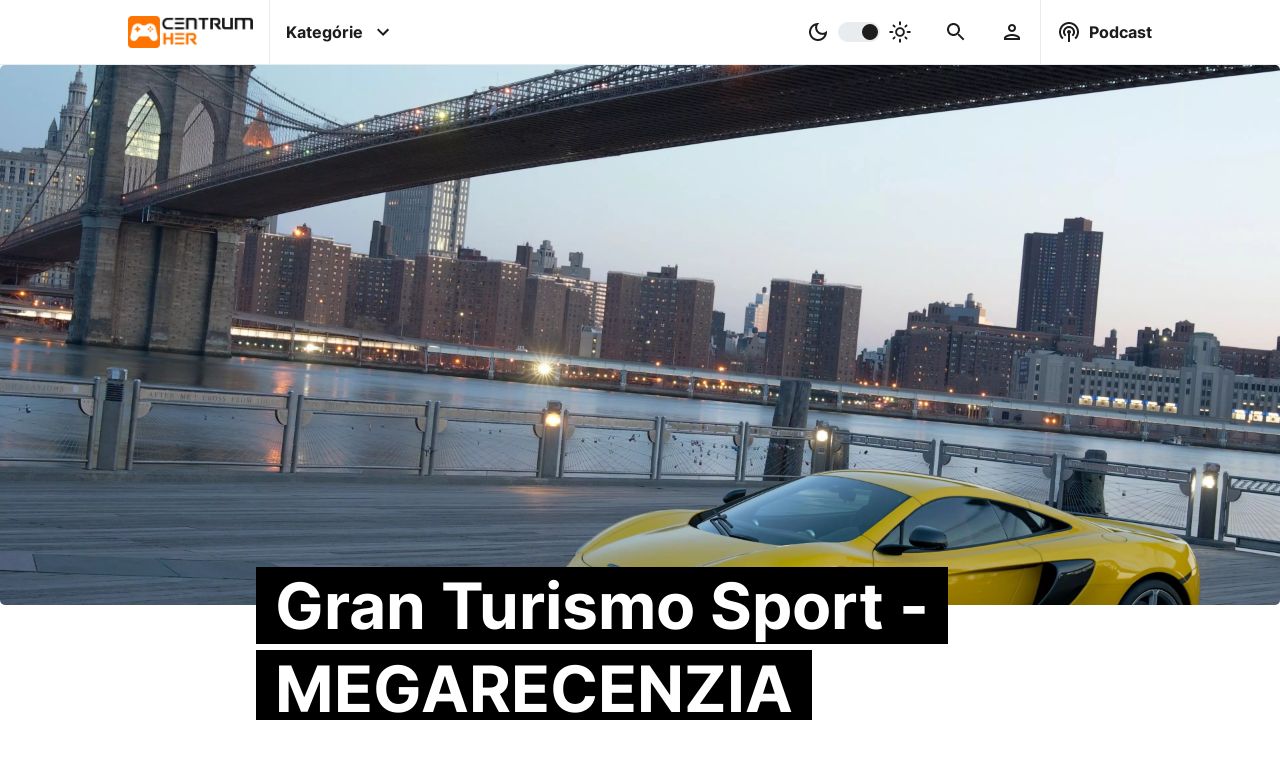

--- FILE ---
content_type: text/html; charset=UTF-8
request_url: https://www.centrumher.eu/gran-turismo-sport-megarecenzia/
body_size: 26633
content:
<!-- ARTICLE -->
<!DOCTYPE html>
<html lang="sk">
    <head>
    <meta charset="utf-8">
    <title>Gran Turismo Sport - MEGARECENZIA | CentrumHer</title>
    <meta name="viewport" content="width=device-width, initial-scale=1.0">
    <meta name="robots" content="max-image-preview:large">

    <!-- Google tag (gtag.js) -->
<script async src="https://www.googletagmanager.com/gtag/js?id=G-YBQDZ9QYWV"></script>
<script>
  window.dataLayer = window.dataLayer || [];
  function gtag(){dataLayer.push(arguments);}
  gtag('js', new Date());

  gtag('config', 'G-YBQDZ9QYWV');
</script>
    <!-- Google Ad script -->
<script async src="https://pagead2.googlesyndication.com/pagead/js/adsbygoogle.js?client=ca-pub-9012049601750234"
     crossorigin="anonymous"></script>
    <!--  Essential META Tags -->
    <meta name="og:type" content="article">
    <meta name="og:locale" content="sk_SK">
    <meta name="og:site_name" content="CentrumHer">
    <meta name="og:url" content="https://www.centrumher.eu/gran-turismo-sport-megarecenzia/">
    <meta name="og:title" content="Gran Turismo Sport - MEGARECENZIA | CentrumHer">
    <meta name="og:image" content="https://www.centrumher.eu/uploads/2022/october/original/Gran-Turismo-Sport-Recenzia-17.webp">
    <meta name="og:image:url" content="https://www.centrumher.eu/uploads/2022/october/original/Gran-Turismo-Sport-Recenzia-17.webp">
    <meta name="og:image:type" content="image/webp">
    <meta name="og:image:width" content="3840">
    <meta name="og:image:height" content="2160">
    <meta name="og:image:alt" content="Gran Turismo Sport Recenzia_17">
    <meta name="og:description" content="Gran Turismo Sport je novým dielom v sérii, ktorý sa ale vydal trocha iným smerom, ako predchádzajúce hry. Ako obstál v našej recenzii?">
    <meta name="description" content="Gran Turismo Sport je novým dielom v sérii, ktorý sa ale vydal trocha iným smerom, ako predchádzajúce hry. Ako obstál v našej recenzii?">
    <!--<meta name="fb:app_id" content="Text" >-->
    <meta name="article:publisher" content="https://www.facebook.com/centrumher.eu">
    <meta name="article:published_time" content="2017-10-19T21:48:00+00:00">
    <meta name="article:modified_time" content="2022-10-14T17:59:44+00:00">
    <meta name="article:author" content="Marek Jaroš">
    <meta name="author" content="Marek Jaroš">
    <meta name="article:tag" content="Gran Turismo Sport recenzia">
    <meta name="keywords" content="Gran Turismo Sport recenzia">

    <!-- Kánonická adresa článku -->
    <link rel="canonical" href="https://www.centrumher.eu/gran-turismo-sport-megarecenzia">

    <!-- Twitter Card -->
    <meta name="twitter:card" content="summary_large_image">
    <meta name="twitter:creator" content="Marek Jaroš">
    <meta name="twitter:title" content="Gran Turismo Sport - MEGARECENZIA | CentrumHer">
    <meta name="twitter:description" content="Gran Turismo Sport je novým dielom v sérii, ktorý sa ale vydal trocha iným smerom, ako predchádzajúce hry. Ako obstál v našej recenzii?">
    <meta name="twitter:image" content="https://www.centrumher.eu/uploads/2022/october/original/Gran-Turismo-Sport-Recenzia-17.webp">
    <meta name="twitter:image:alt" content="Gran Turismo Sport Recenzia_17">

    <!-- Schema.org rich snippets -->
        <script type="application/ld+json"> 
    {
        "@context": "https://schema.org",
        "@graph": [
            {
                "@type": "NewsArticle",
                "mainEntityOfPage": {
                    "@type": "WebPage",
                    "@id": "https://www.centrumher.eu/gran-turismo-sport-megarecenzia/"
                },
                "headline": "Gran Turismo Sport - MEGARECENZIA | CentrumHer",
                "image": "https://www.centrumher.eu/uploads/2022/october/original/Gran-Turismo-Sport-Recenzia-17.webp",
                "datePublished": "2017-10-19T21:48:00+00:00",
                "dateModified": "2022-10-14T17:59:44+00:00>",
                "author": {
                    "@type": "Person",
                    "name": "Marek Jaroš",
                    "url": "https://www.centrumher.eu/user/profile/marek98/"
                },
                "publisher": {
                    "@type": "Organization",
                    "name": "CentrumHer",
                    "logo": {
                        "@type": "ImageObject",
                        "url": "https://www.centrumher.eu/uploads/2022/october/original/CentrumHer-CH-logo.webp"
                    }
                },
                "commentCount": "0",
                "description": "Gran Turismo Sport je novým dielom v sérii, ktorý sa ale vydal trocha iným smerom, ako predchádzajúce hry. Ako obstál v našej recenzii?",
                "inLanguage": "sk_SK",
                "keywords": "Gran Turismo Sport recenzia",
                "articleSection": "PlayStation,Recenzie",
                "thumbnailUrl": "https://www.centrumher.eu/uploads/2022/october/original/Gran-Turismo-Sport-Recenzia-17.webp"
            },
            {
                "@type": "ImageObject",
                "inLanguage": "sk-SK",
                "@id": "https://www.centrumher.eu/uploads/2022/october/original/Gran-Turismo-Sport-Recenzia-17.webp",
                "url": "https://www.centrumher.eu/uploads/2022/october/original/Gran-Turismo-Sport-Recenzia-17.webp",
                "contentUrl": "https://www.centrumher.eu/uploads/2022/october/original/Gran-Turismo-Sport-Recenzia-17.webp",
                "width": 3840,
                "height": 2160,
                "caption": "Gran Turismo Sport Recenzia_17"
            },
            {
                "@type": "WebSite",
                "@id": "https://www.centrumher.eu/#website",
                "url": "https://www.centrumher.eu",
                "email": "redakce@centrumher.eu",
                "name": "CentrumHer",
                "description": "Nezávislý herný magazín plný noviniek zo sveta PC, Playstation, Xbox a Nintendo hier",
                "publisher": {
                    "@type": "Organization",
                    "name": "CentrumHer",
                    "logo": {
                        "@type": "ImageObject",
                        "url": "https://www.centrumher.eu/uploads/2022/october/original/CentrumHer-CH-logo.webp"
                    }
                },
                "potentialAction": [
                    {
                        "@type": "SearchAction",
                        "target": {
                            "@type": "EntryPoint",
                            "urlTemplate": "https://www.centrumher.eu/search/{search_term_string}"
                        },
                        "query-input": "required name=search_term_string"
                    }
                ],
                "inLanguage": "sk-SK"
            },
            {
                "@type": "BreadcrumbList",
                "itemListElement": [
                    {
                        "@type": "ListItem",
                        "position": 1,
                        "name": "Domáca stránka",
                        "item": "https://www.centrumher.eu"
                    },
                    {
                        "@type": "ListItem",
                        "position": 2,
                        "name": "Gran Turismo Sport - MEGARECENZIA | CentrumHer",
                        "item": "https://www.centrumher.eu/gran-turismo-sport-megarecenzia/"
                    }
                ]
            },
            {
                "@type": "Person",
                "@id": "https://www.centrumher.eu/user/profile/marek98/",
                "name": "Marek Jaroš",
                "description": "The Last of Us, Life is Strange či God of War, to je moje 😄 S Lukášom to na webe ťahám už od roku 2013. Navyše, od mája 2020 ma môžete počuť aj v našom CH Podcaste.",
                "sameAs": [
                    
                ],
                "url": "https://www.centrumher.eu/user/profile/marek98/"
            }
        ]
    }
    </script>    

    <!-- Favicons -->
    <link rel="apple-touch-icon" sizes="180x180" href="/cman/views/themes/CentrumHer/images/favicon/apple-touch-icon.png">
    <link rel="icon" type="image/png" sizes="32x32" href="/cman/views/themes/CentrumHer/images/favicon/favicon-32x32.png">
    <link rel="icon" type="image/png" sizes="16x16" href="/cman/views/themes/CentrumHer/images/favicon/favicon-16x16.png">
    <link rel="manifest" href="/cman/views/themes/CentrumHer/images/favicon/site.webmanifest">
    <link rel="mask-icon" href="/cman/views/themes/CentrumHer/images/favicon/safari-pinned-tab.svg" color="#5bbad5">
    <link rel="shortcut icon" href="/cman/views/themes/CentrumHer/images/favicon/favicon.ico">
    <meta name="msapplication-TileColor" content="#da532c">
    <meta name="msapplication-config" content="/cman/views/themes/CentrumHer/images/favicon/browserconfig.xml">
    <meta name="theme-color" content="#ffffff">

    <!-- Linkovanie CSS -->
    <link href="/cman/views/themes/CentrumHer/css/style.css?v=1.3.5" type="text/css" rel="stylesheet">

    <!-- Preload placeholder obrazku -->
    <link rel="preload" as="image" href="/uploads/placeholder.webp">

    <!-- Preload titulneho obrazku v clanku -->
    <link rel="preload" as="image" href="/uploads/2022/october/medium/Gran-Turismo-Sport-Recenzia-17.webp" 
        imagesrcset="/uploads/2022/october/medium/Gran-Turismo-Sport-Recenzia-17.webp 900w, /uploads/2022/october/original/Gran-Turismo-Sport-Recenzia-17.webp 1980w"
        imagesizes="(max-width: 991px) 50vw, 100vw" fetchpriority="high">

    <!-- Preload loga -->
    <link rel="preload" as="image" href="/cman/views/themes/CentrumHer/images/logo.webp">
    <link rel="preload" as="image" href="/cman/views/themes/CentrumHer/images/logo-dark.webp">

    <!-- Preload JQuery -->
    <link rel="preload" as="script" href="/cman/views/themes/CentrumHer/js/jquery.js?v=1.3.5">

    <!-- Plugin heads -->
    <link href="/cman/plugins/category-navigation/frontend/style.css?v=1.3.5" type="text/css" rel="stylesheet" media="print" onload="this.media='all'">
<link href="/cman/plugins/comment-area/frontend/style.css?v=1.3.5" type="text/css" rel="stylesheet" media="print" onload="this.media='all'">
<link href="/cman/plugins/gallery/frontend/style.css?v=1.3.5" type="text/css" rel="stylesheet" media="print" onload="this.media='all'">
<link href="/cman/plugins/inline-article/frontend/style.css?v=1.3.5" type="text/css" rel="stylesheet" media="print" onload="this.media='all'">
<link href="/cman/plugins/inline-podcast-episode/frontend/style.css?v=1.3.5" type="text/css" rel="stylesheet" media="print" onload="this.media='all'">
<link href="/cman/plugins/most-visited/frontend/style.css?v=1.3.5" type="text/css" rel="stylesheet" media="print" onload="this.media='all'">
<link href="/cman/plugins/most-visited-tags/frontend/style.css?v=1.3.5" type="text/css" rel="stylesheet" media="print" onload="this.media='all'">
<link href="/cman/plugins/podcast-episode/frontend/style.css?v=1.3.5" type="text/css" rel="stylesheet" media="print" onload="this.media='all'">
<link href="/cman/plugins/questionnaire/frontend/style.css?v=1.3.5" type="text/css" rel="stylesheet" media="print" onload="this.media='all'">
<link href="/cman/plugins/related-articles/frontend/style.css?v=1.3.5" type="text/css" rel="stylesheet" media="print" onload="this.media='all'">
<link href="/cman/plugins/release-calendar/frontend/style.css?v=1.3.5" type="text/css" rel="stylesheet" media="print" onload="this.media='all'">
<link href="/cman/plugins/release-calendar-page/frontend/style.css?v=1.3.5" type="text/css" rel="stylesheet" media="print" onload="this.media='all'">
</head>    <body>
        

<header class="desktop-header">
    <nav>
        <!-- page logo -->
        <a class="logo" href="/">
            <img class="dark" src="/cman/views/themes/CentrumHer/images/logo.webp" width="274" height="70" alt="CentrumHer logo - tmavé">
            <img class="light" src="/cman/views/themes/CentrumHer/images/logo-dark.webp" width="274" height="70" alt="CentrumHer logo - svetlé">
        </a>


        <div class="center">
            <!-- container for menu -->
            <label id="categories" class="has-infobox">
                <input type="checkbox">
                <p>Kategórie</p>
                <svg class="icon right" xmlns="http://www.w3.org/2000/svg" height="48px" viewBox="0 0 24 24" width="48px" fill="#000000"><path d="M24 24H0V0h24v24z" fill="none" opacity=".87"/><path d="M16.59 8.59L12 13.17 7.41 8.59 6 10l6 6 6-6-1.41-1.41z"/></svg>
            </label>



            <!-- dark/light color switcher -->
            <label id="color-switch">
                <input type="checkbox" id="slider">
                <svg class="icon left" xmlns="http://www.w3.org/2000/svg" enable-background="new 0 0 24 24" height="24px" viewBox="0 0 24 24" width="24px" fill="#000000"><rect fill="none" height="24" width="24"/><path d="M9.37,5.51C9.19,6.15,9.1,6.82,9.1,7.5c0,4.08,3.32,7.4,7.4,7.4c0.68,0,1.35-0.09,1.99-0.27C17.45,17.19,14.93,19,12,19 c-3.86,0-7-3.14-7-7C5,9.07,6.81,6.55,9.37,5.51z M12,3c-4.97,0-9,4.03-9,9s4.03,9,9,9s9-4.03,9-9c0-0.46-0.04-0.92-0.1-1.36 c-0.98,1.37-2.58,2.26-4.4,2.26c-2.98,0-5.4-2.42-5.4-5.4c0-1.81,0.89-3.42,2.26-4.4C12.92,3.04,12.46,3,12,3L12,3z"/></svg>
                <span class="slider round"></span>
                <svg class="icon right" xmlns="http://www.w3.org/2000/svg" enable-background="new 0 0 20 20" height="48px" viewBox="0 0 20 20" width="48px" fill="#000000"><rect fill="none" height="20" width="20"/><path d="M10,7.5c1.38,0,2.5,1.12,2.5,2.5s-1.12,2.5-2.5,2.5S7.5,11.38,7.5,10S8.62,7.5,10,7.5z M10,6c-2.21,0-4,1.79-4,4s1.79,4,4,4 s4-1.79,4-4S12.21,6,10,6L10,6z M3.75,10.75c0.41,0,0.75-0.34,0.75-0.75c0-0.41-0.34-0.75-0.75-0.75h-2C1.34,9.25,1,9.59,1,10 s0.34,0.75,0.75,0.75H3.75z M18.25,10.75c0.41,0,0.75-0.34,0.75-0.75c0-0.41-0.34-0.75-0.75-0.75h-2c-0.41,0-0.75,0.34-0.75,0.75 s0.34,0.75,0.75,0.75H18.25z M9.25,3.75C9.25,4.16,9.59,4.5,10,4.5c0.41,0,0.75-0.34,0.75-0.75v-2C10.75,1.34,10.41,1,10,1 S9.25,1.34,9.25,1.75V3.75z M13.89,5.05c-0.29,0.29-0.29,0.77,0,1.06s0.77,0.29,1.06,0l1.06-1.06c0.29-0.29,0.29-0.77,0-1.06 c-0.29-0.29-0.77-0.29-1.06,0L13.89,5.05z M3.99,14.95c-0.29,0.29-0.29,0.77,0,1.06s0.77,0.29,1.06,0l1.06-1.06 c0.29-0.29,0.29-0.77,0-1.06c-0.29-0.29-0.77-0.29-1.06,0L3.99,14.95z M5.05,6.11c0.29,0.29,0.77,0.29,1.06,0s0.29-0.77,0-1.06 L5.05,3.99c-0.29-0.29-0.77-0.29-1.06,0s-0.29,0.77,0,1.06L5.05,6.11z M14.95,16.01c0.29,0.29,0.77,0.29,1.06,0s0.29-0.77,0-1.06 l-1.06-1.06c-0.29-0.29-0.77-0.29-1.06,0c-0.29,0.29-0.29,0.77,0,1.06L14.95,16.01z M9.25,18.25C9.25,18.66,9.59,19,10,19 c0.41,0,0.75-0.34,0.75-0.75v-2c0-0.41-0.34-0.75-0.75-0.75s-0.75,0.34-0.75,0.75V18.25z"/></svg>
            </label>
            


            <!-- search bar -->
            <label id="search" class="desktop has-infobox">
                <input type="checkbox">
                <svg class="icon margin" xmlns="http://www.w3.org/2000/svg" height="48px" viewBox="0 0 24 24" width="48px" fill="#000000"><path d="M0 0h24v24H0V0z" fill="none"/><path d="M15.5 14h-.79l-.28-.27C15.41 12.59 16 11.11 16 9.5 16 5.91 13.09 3 9.5 3S3 5.91 3 9.5 5.91 16 9.5 16c1.61 0 3.09-.59 4.23-1.57l.27.28v.79l5 4.99L20.49 19l-4.99-5zm-6 0C7.01 14 5 11.99 5 9.5S7.01 5 9.5 5 14 7.01 14 9.5 11.99 14 9.5 14z"/></svg>
            </label>

            <!-- user area -->
            <label id="user" class="desktop has-infobox">
                <input type="checkbox">
                <svg class="icon margin"  xmlns="http://www.w3.org/2000/svg" height="24px" viewBox="0 0 24 24" width="24px" fill="#000000"><path d="M0 0h24v24H0V0z" fill="none"/><path d="M12 6c1.1 0 2 .9 2 2s-.9 2-2 2-2-.9-2-2 .9-2 2-2m0 10c2.7 0 5.8 1.29 6 2H6c.23-.72 3.31-2 6-2m0-12C9.79 4 8 5.79 8 8s1.79 4 4 4 4-1.79 4-4-1.79-4-4-4zm0 10c-2.67 0-8 1.34-8 4v2h16v-2c0-2.66-5.33-4-8-4z"/></svg>
            </label>
        </div>


        <!-- podcast -->
        <label id="podcast" class="desktop has-infobox">
            <input type="checkbox">
            <svg class="icon left" xmlns="http://www.w3.org/2000/svg" enable-background="new 0 0 24 24" height="48px" viewBox="0 0 24 24" width="48px" fill="#000000"><g><path d="M0,0h24v24H0V0z" fill="none"/></g><g><path d="M14,12c0,0.74-0.4,1.38-1,1.72V22h-2v-8.28c-0.6-0.35-1-0.98-1-1.72c0-1.1,0.9-2,2-2S14,10.9,14,12z M12,6 c-3.31,0-6,2.69-6,6c0,1.74,0.75,3.31,1.94,4.4l1.42-1.42C8.53,14.25,8,13.19,8,12c0-2.21,1.79-4,4-4s4,1.79,4,4 c0,1.19-0.53,2.25-1.36,2.98l1.42,1.42C17.25,15.31,18,13.74,18,12C18,8.69,15.31,6,12,6z M12,2C6.48,2,2,6.48,2,12 c0,2.85,1.2,5.41,3.11,7.24l1.42-1.42C4.98,16.36,4,14.29,4,12c0-4.41,3.59-8,8-8s8,3.59,8,8c0,2.29-0.98,4.36-2.53,5.82l1.42,1.42 C20.8,17.41,22,14.85,22,12C22,6.48,17.52,2,12,2z"/></g></svg>
            <p>Podcast</p>
        </label>
    </nav>

    <div class="categories-info infobox not-displayed">
        
    <div class="category-navigation">
        <h3>Kategórie</h3>
        <div class="categories-container">
            <div class="blocks scroll">

                
                    <div class="block scroll-item" style="background: radial-gradient(at bottom left, #FF6F00 35%,  #FFB500 100%);">
                        <a href='/category/cestiny'>
                            <h2>
                                Češtiny                            </h2>
                        </a>
                    </div>
                
                    <div class="block scroll-item" style="background: radial-gradient(at bottom left, #FF6F00 35%,  #FFB500 100%);">
                        <a href='/category/face2face'>
                            <h2>
                                Face2Face                            </h2>
                        </a>
                    </div>
                
                    <div class="block scroll-item" style="background: radial-gradient(at bottom left, #ff6f00 35%,  #ffb500 100%);">
                        <a href='/category/filmy-a-serialy'>
                            <h2>
                                Filmy a Seriály                            </h2>
                        </a>
                    </div>
                
                    <div class="block scroll-item" style="background: radial-gradient(at bottom left, #FF6F00 35%,  #FFB500 100%);">
                        <a href='/category/hardware'>
                            <h2>
                                Hardware                            </h2>
                        </a>
                    </div>
                
                    <div class="block scroll-item" style="background: radial-gradient(at bottom left, #FF6F00 35%,  #FFB500 100%);">
                        <a href='/category/recenzie'>
                            <h2>
                                Recenzie                            </h2>
                        </a>
                    </div>
                
                    <div class="block scroll-item" style="background: radial-gradient(at bottom left, #FF6F00 35%,  #FFB500 100%);">
                        <a href='/category/spravodajstvo'>
                            <h2>
                                Spravodajstvo                            </h2>
                        </a>
                    </div>
                
                    <div class="block scroll-item" style="background: radial-gradient(at bottom left, #FF6F00 35%,  #FFB500 100%);">
                        <a href='/category/temy'>
                            <h2>
                                Témy                            </h2>
                        </a>
                    </div>
                
                    <div class="block scroll-item" style="background: radial-gradient(at bottom left, #FF6F00 35%,  #FFB500 100%);">
                        <a href='/category/zberatelske'>
                            <h2>
                                Zberateľské                            </h2>
                        </a>
                    </div>
                
            </div>
            <svg class="desktop arrow arrow-left" xmlns="http://www.w3.org/2000/svg" width="24" height="24" viewBox="0 0 24 24"><path d="M12 0c-6.627 0-12 5.373-12 12s5.373 12 12 12 12-5.373 12-12-5.373-12-12-12zm-1.218 19l-1.782-1.75 5.25-5.25-5.25-5.25 1.782-1.75 6.968 7-6.968 7z"/></svg>
            <svg class="desktop arrow arrow-right" xmlns="http://www.w3.org/2000/svg" width="24" height="24" viewBox="0 0 24 24"><path d="M12 0c-6.627 0-12 5.373-12 12s5.373 12 12 12 12-5.373 12-12-5.373-12-12-12zm-1.218 19l-1.782-1.75 5.25-5.25-5.25-5.25 1.782-1.75 6.968 7-6.968 7z"/></svg>
        </div>

        <h3>Platformy</h3>
        <div class="categories-container">
            <div class="blocks scroll">

                
                    <div class="block scroll-item" style="background: radial-gradient(at bottom left, #006fcd 35%,  #006fcd 100%);">
                        <a href='/category/playstation'>
                            <h2>
                                PlayStation                            </h2>
                        </a>
                    </div>
                
                    <div class="block scroll-item" style="background: radial-gradient(at bottom left, #107c11 35%,  #107c11 100%);">
                        <a href='/category/xbox'>
                            <h2>
                                Xbox                            </h2>
                        </a>
                    </div>
                
                    <div class="block scroll-item" style="background: radial-gradient(at bottom left, #e70009 35%,  #e70009 100%);">
                        <a href='/category/nintendo'>
                            <h2>
                                Nintendo                            </h2>
                        </a>
                    </div>
                
                    <div class="block scroll-item" style="background: radial-gradient(at bottom left, #ff6f00 35%,  #ffb500 100%);">
                        <a href='/category/pc'>
                            <h2>
                                PC                            </h2>
                        </a>
                    </div>
                
                    <div class="block scroll-item" style="background: radial-gradient(at bottom left, #ff6f00 35%,  #ffb500 100%);">
                        <a href='/category/vr'>
                            <h2>
                                VR                            </h2>
                        </a>
                    </div>
                
                    <div class="block scroll-item" style="background: radial-gradient(at bottom left, #ff6f00 35%,  #ffb500 100%);">
                        <a href='/category/mobil'>
                            <h2>
                                Mobil                            </h2>
                        </a>
                    </div>
                
            </div>
            <svg class="desktop arrow arrow-left" xmlns="http://www.w3.org/2000/svg" width="24" height="24" viewBox="0 0 24 24"><path d="M12 0c-6.627 0-12 5.373-12 12s5.373 12 12 12 12-5.373 12-12-5.373-12-12-12zm-1.218 19l-1.782-1.75 5.25-5.25-5.25-5.25 1.782-1.75 6.968 7-6.968 7z"/></svg>
            <svg class="desktop arrow arrow-right" xmlns="http://www.w3.org/2000/svg" width="24" height="24" viewBox="0 0 24 24"><path d="M12 0c-6.627 0-12 5.373-12 12s5.373 12 12 12 12-5.373 12-12-5.373-12-12-12zm-1.218 19l-1.782-1.75 5.25-5.25-5.25-5.25 1.782-1.75 6.968 7-6.968 7z"/></svg>
        </div>

        <h3>Žánre</h3>
        <div class="categories-container">
        <a href='/tag/adventura'>Adventúra</a> | <a href='/tag/akcna'>Akčná</a> | <a href='/tag/arkada'>Arkáda</a> | <a href='/tag/battle-royale'>Battle royale</a> | <a href='/tag/bojovka'>Bojovka</a> | <a href='/tag/budovanie-zakladne'>Budovanie základne</a> | <a href='/tag/cyberpunk'>Cyberpunk</a> | <a href='/tag/endless-runner'>Endless runner</a> | <a href='/tag/fantasy'>Fantasy</a> | <a href='/tag/fps'>FPS</a> | <a href='/tag/free-to-play'>Free to Play</a> | <a href='/tag/horor'>Horor</a> | <a href='/tag/interaktivny-pribeh'>Interaktívny príbeh</a> | <a href='/tag/kartove-suboje'>Kartové súboje</a> | <a href='/tag/kooperativna'>Kooperatívna</a> | <a href='/tag/logicka'>Logická</a> | <a href='/tag/metroidvania'>Metroidvania</a> | <a href='/tag/mmorpg'>MMORPG</a> | <a href='/tag/multiplayer'>Multiplayer</a> | <a href='/tag/oddychovka'>Oddychovka</a> | <a href='/tag/open-world'>Open World</a> | <a href='/tag/plosinovka'>Plošinovka</a> | <a href='/tag/post-apokalypticke'>Post-apokalyptické</a> | <a href='/tag/psychologicke'>Psychologické</a> | <a href='/tag/puzzle'>Puzzle</a> | <a href='/tag/rally'>Rally</a> | <a href='/tag/roguelike'>Roguelike</a> | <a href='/tag/rpg'>RPG</a> | <a href='/tag/sci-fi'>Sci-Fi</a> | <a href='/tag/simulator'>Simulátor</a> | <a href='/tag/singleplayer'>Singleplayer</a> | <a href='/tag/soulslike'>Soulslike</a> | <a href='/tag/stealth'>Stealth</a> | <a href='/tag/strategia'>Stratégia</a> | <a href='/tag/stredovek'>Stredovek</a> | <a href='/tag/survival'>Survival</a> | <a href='/tag/sport'>Šport</a> | <a href='/tag/tps'>TPS</a> | <a href='/tag/vesmirne'>Vesmírne</a> | <a href='/tag/vojnova'>Vojnová</a> | <a href='/tag/walking-simulator'>Walking Simulator</a> | <a href='/tag/zavody'>Závody</a> | <a href='/tag/zombie'>Zombie</a>        </div>
    </div>

    </div>

    <div class="search-info infobox not-displayed">
            <div class="search-container">
        <div class="search-form">
            <a href="#" id="searchLink">
                <svg class="icon" xmlns="http://www.w3.org/2000/svg" height="48px" viewBox="0 0 24 24" width="48px" fill="#000000"><path d="M0 0h24v24H0V0z" fill="none"/><path d="M15.5 14h-.79l-.28-.27C15.41 12.59 16 11.11 16 9.5 16 5.91 13.09 3 9.5 3S3 5.91 3 9.5 5.91 16 9.5 16c1.61 0 3.09-.59 4.23-1.57l.27.28v.79l5 4.99L20.49 19l-4.99-5zm-6 0C7.01 14 5 11.99 5 9.5S7.01 5 9.5 5 14 7.01 14 9.5 11.99 14 9.5 14z"/></svg>
            </a>
            <input id="searchInput" type="text" placeholder="Vyhľadávanie...">
        </div>

        <div class="search-results not-displayed">
            
        </div>

        <div class="search-recommendations">
                    </div>

        <div class="loading-container">
            <div class="loading"></div>
        </div>
    </div>

    </div>

    <div class="user-info infobox not-displayed">
        <div class="login-aside">
    <h3>Prihlásenie</h3>
    <form method="post" action="/user/login-attempt" autocomplete="off" id="loginForm">
        <div class="container">
            <label> 
                <p>Prihlasovacie meno / E-mail:</p>
                <input name="userName" type="text" placeholder="Prihlasovacie meno / E-mail" required>
            </label>

            <label> 
                <p>Heslo:</p>
                <input name="userPassword" type="password" placeholder="Heslo" required>
            </label>
        </div>

        <label class="inline"> 
            <p>Pamätať si prihlásenie:</p>
            <input name="rememberMe" type="checkbox">
        </label>

        <div class="container buttons">
            <a href="/user/lost-password">Zabudnuté heslo</a>
            <a href="/user/registration">Registrácia</a>
            <input class="login-button button" type="submit" value="Prihlásiť">
        </div>
    </form>
</div>    </div>

    <div class="podcast-info infobox not-displayed">
        
    <div class="podcast-episode-container" data-pluginloadingmethod="lazyload" data-plugin-name="podcast-episode"
                data-last="1" data-podcast-id="-1">
                    <h3>Posledná epizóda</h3>
                
        <div class="podcast-episode loading" id="podcast-">
            <div class="logo"> </div>
            <div class="info">
                <h4 clas="title"> </h4>
                <p class="perd"></p>
                <div class="content"></div>
                <div>
                    <div class="links"></div>  
                </div>
            </div>
        </div>
    </div>

    </div>

    <div class="best-info infobox not-displayed">
        
    <div class="most-visited-tags-container in-row" data-pluginloadingmethod="lazyload" data-plugin-name="most-visited-tags"
                data-classes="in-row" data-count="10" data-tag-types-string="GAME"
                data-time-limit="1" data-days="7" data-title="Najpopulárnejšie hry">
        <h3>Najpopulárnejšie hry</h3>
        <div class="tags-container">
            <div class="tags scroll">

                            <div class="tag loading scroll-item">
                    <a class="image" href="">
                    
                    </a>
                    <h2>
                        <a href="#"><span></span></a>
                    </h2>
                </div>
                            <div class="tag loading scroll-item">
                    <a class="image" href="">
                    
                    </a>
                    <h2>
                        <a href="#"><span></span></a>
                    </h2>
                </div>
                            <div class="tag loading scroll-item">
                    <a class="image" href="">
                    
                    </a>
                    <h2>
                        <a href="#"><span></span></a>
                    </h2>
                </div>
                            <div class="tag loading scroll-item">
                    <a class="image" href="">
                    
                    </a>
                    <h2>
                        <a href="#"><span></span></a>
                    </h2>
                </div>
                            <div class="tag loading scroll-item">
                    <a class="image" href="">
                    
                    </a>
                    <h2>
                        <a href="#"><span></span></a>
                    </h2>
                </div>
                            <div class="tag loading scroll-item">
                    <a class="image" href="">
                    
                    </a>
                    <h2>
                        <a href="#"><span></span></a>
                    </h2>
                </div>
                            <div class="tag loading scroll-item">
                    <a class="image" href="">
                    
                    </a>
                    <h2>
                        <a href="#"><span></span></a>
                    </h2>
                </div>
                            <div class="tag loading scroll-item">
                    <a class="image" href="">
                    
                    </a>
                    <h2>
                        <a href="#"><span></span></a>
                    </h2>
                </div>
                            <div class="tag loading scroll-item">
                    <a class="image" href="">
                    
                    </a>
                    <h2>
                        <a href="#"><span></span></a>
                    </h2>
                </div>
                            <div class="tag loading scroll-item">
                    <a class="image" href="">
                    
                    </a>
                    <h2>
                        <a href="#"><span></span></a>
                    </h2>
                </div>
            
            </div>
            <svg class="desktop arrow arrow-left" xmlns="http://www.w3.org/2000/svg" width="24" height="24" viewBox="0 0 24 24"><path d="M12 0c-6.627 0-12 5.373-12 12s5.373 12 12 12 12-5.373 12-12-5.373-12-12-12zm-1.218 19l-1.782-1.75 5.25-5.25-5.25-5.25 1.782-1.75 6.968 7-6.968 7z"/></svg>
            <svg class="desktop arrow arrow-right" xmlns="http://www.w3.org/2000/svg" width="24" height="24" viewBox="0 0 24 24"><path d="M12 0c-6.627 0-12 5.373-12 12s5.373 12 12 12 12-5.373 12-12-5.373-12-12-12zm-1.218 19l-1.782-1.75 5.25-5.25-5.25-5.25 1.782-1.75 6.968 7-6.968 7z"/></svg>
        </div>
    </div>


    <div class="most-visited-articles-container " data-pluginloadingmethod="lazyload" data-plugin-name="most-visited"
                data-classes="" data-count="10" data-time-limit="1" data-days="7"
                data-tag-id="" data-category-id="" data-title="Najčítanejšie" data-secondary-title="">
        <div class="title">
            <h3>Najčítanejšie</h3>
            <span></span>
        </div>
        <div class="articles-container">
            <div class="articles scroll">

            
                <div class="article loading scroll-item">
                    <a class="image" href="#">
                    
                    </a>
                    <h2>
                        <a href="#"><span></span></a>
                    </h2>
                </div>
            
                <div class="article loading scroll-item">
                    <a class="image" href="#">
                    
                    </a>
                    <h2>
                        <a href="#"><span></span></a>
                    </h2>
                </div>
            
                <div class="article loading scroll-item">
                    <a class="image" href="#">
                    
                    </a>
                    <h2>
                        <a href="#"><span></span></a>
                    </h2>
                </div>
            
                <div class="article loading scroll-item">
                    <a class="image" href="#">
                    
                    </a>
                    <h2>
                        <a href="#"><span></span></a>
                    </h2>
                </div>
            
                <div class="article loading scroll-item">
                    <a class="image" href="#">
                    
                    </a>
                    <h2>
                        <a href="#"><span></span></a>
                    </h2>
                </div>
            
                <div class="article loading scroll-item">
                    <a class="image" href="#">
                    
                    </a>
                    <h2>
                        <a href="#"><span></span></a>
                    </h2>
                </div>
            
                <div class="article loading scroll-item">
                    <a class="image" href="#">
                    
                    </a>
                    <h2>
                        <a href="#"><span></span></a>
                    </h2>
                </div>
            
                <div class="article loading scroll-item">
                    <a class="image" href="#">
                    
                    </a>
                    <h2>
                        <a href="#"><span></span></a>
                    </h2>
                </div>
            
                <div class="article loading scroll-item">
                    <a class="image" href="#">
                    
                    </a>
                    <h2>
                        <a href="#"><span></span></a>
                    </h2>
                </div>
            
                <div class="article loading scroll-item">
                    <a class="image" href="#">
                    
                    </a>
                    <h2>
                        <a href="#"><span></span></a>
                    </h2>
                </div>
            
            </div>
            <svg class="desktop arrow arrow-left" xmlns="http://www.w3.org/2000/svg" width="24" height="24" viewBox="0 0 24 24"><path d="M12 0c-6.627 0-12 5.373-12 12s5.373 12 12 12 12-5.373 12-12-5.373-12-12-12zm-1.218 19l-1.782-1.75 5.25-5.25-5.25-5.25 1.782-1.75 6.968 7-6.968 7z"/></svg>
            <svg class="desktop arrow arrow-right" xmlns="http://www.w3.org/2000/svg" width="24" height="24" viewBox="0 0 24 24"><path d="M12 0c-6.627 0-12 5.373-12 12s5.373 12 12 12 12-5.373 12-12-5.373-12-12-12zm-1.218 19l-1.782-1.75 5.25-5.25-5.25-5.25 1.782-1.75 6.968 7-6.968 7z"/></svg>
        </div>
    </div>

    </div>
</header>


<header class="mobile">
    <nav class="mobile">
        <label id="home">
            <input type="checkbox">
            <svg class="icon" xmlns="http://www.w3.org/2000/svg" height="48px" viewBox="0 0 24 24" width="48px" fill="#000000"><path d="M0 0h24v24H0V0z" fill="none"/><path d="M12 5.69l5 4.5V18h-2v-6H9v6H7v-7.81l5-4.5M12 3L2 12h3v8h6v-6h2v6h6v-8h3L12 3z"/></svg>
            <p>Domov</p>
        </label>

        <label id="user" class="has-infobox">
            <input type="checkbox">
            <svg class="icon" xmlns="http://www.w3.org/2000/svg" height="24px" viewBox="0 0 24 24" width="24px" fill="#000000"><path d="M0 0h24v24H0V0z" fill="none"/><path d="M12 6c1.1 0 2 .9 2 2s-.9 2-2 2-2-.9-2-2 .9-2 2-2m0 10c2.7 0 5.8 1.29 6 2H6c.23-.72 3.31-2 6-2m0-12C9.79 4 8 5.79 8 8s1.79 4 4 4 4-1.79 4-4-1.79-4-4-4zm0 10c-2.67 0-8 1.34-8 4v2h16v-2c0-2.66-5.33-4-8-4z"/></svg>
            <p>Profil</p>
        </label>

        <label id="best" class="has-infobox">
            <input type="checkbox">
            <svg class="icon" xmlns="http://www.w3.org/2000/svg" height="48px" viewBox="0 0 24 24" width="48px" fill="#000000"><path d="M0 0h24v24H0V0z" fill="none"/><path d="M16 6l2.29 2.29-4.88 4.88-4-4L2 16.59 3.41 18l6-6 4 4 6.3-6.29L22 12V6h-6z"/></svg>
            <p>Naj</p>
        </label>

        <label id="search" class="has-infobox">
            <input type="checkbox">
            <svg class="icon" xmlns="http://www.w3.org/2000/svg" height="48px" viewBox="0 0 24 24" width="48px" fill="#000000"><path d="M0 0h24v24H0V0z" fill="none"/><path d="M15.5 14h-.79l-.28-.27C15.41 12.59 16 11.11 16 9.5 16 5.91 13.09 3 9.5 3S3 5.91 3 9.5 5.91 16 9.5 16c1.61 0 3.09-.59 4.23-1.57l.27.28v.79l5 4.99L20.49 19l-4.99-5zm-6 0C7.01 14 5 11.99 5 9.5S7.01 5 9.5 5 14 7.01 14 9.5 11.99 14 9.5 14z"/></svg>   
            <p>Hľadať</p>
        </label>

        <label id="podcast" class="has-infobox">
            <input type="checkbox">
            <svg class="icon" xmlns="http://www.w3.org/2000/svg" enable-background="new 0 0 24 24" height="48px" viewBox="0 0 24 24" width="48px" fill="#000000"><g><path d="M0,0h24v24H0V0z" fill="none"/></g><g><path d="M14,12c0,0.74-0.4,1.38-1,1.72V22h-2v-8.28c-0.6-0.35-1-0.98-1-1.72c0-1.1,0.9-2,2-2S14,10.9,14,12z M12,6 c-3.31,0-6,2.69-6,6c0,1.74,0.75,3.31,1.94,4.4l1.42-1.42C8.53,14.25,8,13.19,8,12c0-2.21,1.79-4,4-4s4,1.79,4,4 c0,1.19-0.53,2.25-1.36,2.98l1.42,1.42C17.25,15.31,18,13.74,18,12C18,8.69,15.31,6,12,6z M12,2C6.48,2,2,6.48,2,12 c0,2.85,1.2,5.41,3.11,7.24l1.42-1.42C4.98,16.36,4,14.29,4,12c0-4.41,3.59-8,8-8s8,3.59,8,8c0,2.29-0.98,4.36-2.53,5.82l1.42,1.42 C20.8,17.41,22,14.85,22,12C22,6.48,17.52,2,12,2z"/></g></svg>
            <p>Podcast</p>
        </label>
    </nav>
</header>
            <section class="article-big" id="data-set" data-type="article" data-id="587" data-title="Gran Turismo Sport - MEGARECENZIA">
                <article>
    <!-- Main image -->
    <img src="/uploads/placeholder.webp"
        data-srcset="/uploads/2022/october/medium/Gran-Turismo-Sport-Recenzia-17.webp 900w, /uploads/2022/october/original/Gran-Turismo-Sport-Recenzia-17.webp 1980w"
        data-sizes="auto"
        class="main-image lazyload"
        width="1920"
        height="1080"
        alt="Gran Turismo Sport Recenzia_17">

    <div class="header">
        <!-- Title -->
        <h1>
            <span>
                Gran Turismo Sport - MEGARECENZIA            </span>
        </h1>

        <!-- Perex -->
        <h2>Hra, v ktorej sa môže stať profesionálnym jazdcom ktokoľvek.</h2>

        <!-- Author info line -->
        <div class="author-info-line">
            <img src="/uploads/placeholder_user.webp"
                data-src="/uploads/2022/november/profile-image/marek98.webp"
                class="lazyload"
                alt="Profilový obrázok autora článku - Marek Jaroš">
            <a href="/user/profile/marek98/">Marek Jaroš</a>
            <svg xmlns="http://www.w3.org/2000/svg" width="24" height="24" viewBox="0 0 24 24"><path d="M17 3v-2c0-.552.447-1 1-1s1 .448 1 1v2c0 .552-.447 1-1 1s-1-.448-1-1zm-12 1c.553 0 1-.448 1-1v-2c0-.552-.447-1-1-1-.553 0-1 .448-1 1v2c0 .552.447 1 1 1zm13 13v-3h-1v4h3v-1h-2zm-5 .5c0 2.481 2.019 4.5 4.5 4.5s4.5-2.019 4.5-4.5-2.019-4.5-4.5-4.5-4.5 2.019-4.5 4.5zm11 0c0 3.59-2.91 6.5-6.5 6.5s-6.5-2.91-6.5-6.5 2.91-6.5 6.5-6.5 6.5 2.91 6.5 6.5zm-14.237 3.5h-7.763v-13h19v1.763c.727.33 1.399.757 2 1.268v-9.031h-3v1c0 1.316-1.278 2.339-2.658 1.894-.831-.268-1.342-1.111-1.342-1.984v-.91h-9v1c0 1.316-1.278 2.339-2.658 1.894-.831-.268-1.342-1.111-1.342-1.984v-.91h-3v21h11.031c-.511-.601-.938-1.273-1.268-2z"/></svg>
            <time datetime="2017-10-19 21:48:00" itemprop="datePublished">19. Október 2017</time>
        </div>

            </div>

    <div class="content">
        <div class="social-media">
    <div>
        <p class="desktop">Zdielať</p>
        <a href="http://www.facebook.com/sharer.php?u=https://www.centrumher.eu/gran-turismo-sport-megarecenzia" title="Zdieľať článok na Facebooku" target="_blank">
            <svg class="icon facebook" xmlns="http://www.w3.org/2000/svg" width="24" height="24" viewBox="0 0 24 24"><path d="M9 8h-3v4h3v12h5v-12h3.642l.358-4h-4v-1.667c0-.955.192-1.333 1.115-1.333h2.885v-5h-3.808c-3.596 0-5.192 1.583-5.192 4.615v3.385z"/></svg>
        </a>
        <a href="fb-messenger://share/?link=https%3A%2F%2Fwww.centrumher.eu%2Fgran-turismo-sport-megarecenzia" title="Zdieľať článok cez Messenger" target="_blank">
            <svg class="icon messenger" xmlns="http://www.w3.org/2000/svg" width="24" height="24" viewBox="0 0 24 24"><linearGradient id="messenger-gradient" x1="0%" y1="0%" x2="0%" y2="100%"><stop stop-color="#00B2FF" offset="0%" /><stop stop-color="#006AFF" offset="100%" /></linearGradient><path d="M12 0c-6.627 0-12 4.975-12 11.111 0 3.497 1.745 6.616 4.472 8.652v4.237l4.086-2.242c1.09.301 2.246.464 3.442.464 6.627 0 12-4.974 12-11.111 0-6.136-5.373-11.111-12-11.111zm1.193 14.963l-3.056-3.259-5.963 3.259 6.559-6.963 3.13 3.259 5.889-3.259-6.559 6.963z"/></svg> 
        </a>
        <a href="https://threads.net/intent/post?text=https%3A%2F%2Fwww.centrumher.eu%2Fgran-turismo-sport-megarecenzia" title="Zdieľať článok na Threads" target="_blank">
            <svg class="icon threads" xmlns="http://www.w3.org/2000/svg" width="24" height="24" viewBox="0 0 24 24"><radialGradient id="instagram-gradient" r="150%" cx="30%" cy="107%"><stop stop-color="#fdf497" offset="0" /><stop stop-color="#fdf497" offset="0.05" /><stop stop-color="#fd5949" offset="0.45" /><stop stop-color="#d6249f" offset="0.6" /><stop stop-color="#285AEB" offset="0.9" /></radialGradient><path d="M 17.691406 11.125 C 17.589844 11.074219 17.484375 11.027344 17.378906 10.980469 C 17.191406 7.566406 15.328125 5.613281 12.195312 5.59375 C 12.179688 5.59375 12.167969 5.59375 12.152344 5.59375 C 10.28125 5.59375 8.722656 6.394531 7.761719 7.847656 L 9.484375 9.027344 C 10.203125 7.941406 11.324219 7.710938 12.152344 7.710938 C 12.164062 7.710938 12.171875 7.710938 12.183594 7.710938 C 13.214844 7.71875 13.992188 8.015625 14.496094 8.601562 C 14.863281 9.027344 15.105469 9.617188 15.226562 10.359375 C 14.3125 10.203125 13.324219 10.15625 12.269531 10.214844 C 9.289062 10.386719 7.375 12.125 7.503906 14.535156 C 7.570312 15.761719 8.179688 16.8125 9.222656 17.5 C 10.101562 18.082031 11.238281 18.367188 12.417969 18.304688 C 13.972656 18.21875 15.195312 17.625 16.046875 16.535156 C 16.695312 15.710938 17.105469 14.644531 17.285156 13.296875 C 18.027344 13.742188 18.578125 14.332031 18.882812 15.042969 C 19.398438 16.246094 19.425781 18.226562 17.8125 19.839844 C 16.398438 21.253906 14.695312 21.863281 12.125 21.882812 C 9.277344 21.859375 7.121094 20.945312 5.71875 19.164062 C 4.40625 17.496094 3.726562 15.085938 3.699219 12 C 3.726562 8.914062 4.40625 6.503906 5.71875 4.835938 C 7.121094 3.054688 9.277344 2.140625 12.125 2.117188 C 15 2.140625 17.191406 3.058594 18.648438 4.847656 C 19.363281 5.726562 19.898438 6.832031 20.253906 8.117188 L 22.273438 7.582031 C 21.84375 5.996094 21.167969 4.628906 20.246094 3.496094 C 18.378906 1.199219 15.648438 0.0234375 12.132812 0 L 12.121094 0 C 8.609375 0.0234375 5.910156 1.207031 4.097656 3.511719 C 2.484375 5.5625 1.652344 8.414062 1.625 11.992188 L 1.625 12.007812 C 1.652344 15.585938 2.484375 18.4375 4.097656 20.488281 C 5.910156 22.792969 8.609375 23.976562 12.121094 24 L 12.132812 24 C 15.253906 23.976562 17.453125 23.160156 19.265625 21.351562 C 21.636719 18.984375 21.5625 16.015625 20.78125 14.191406 C 20.222656 12.886719 19.152344 11.824219 17.691406 11.125 Z M 12.304688 16.1875 C 11 16.261719 9.644531 15.675781 9.578125 14.421875 C 9.527344 13.492188 10.238281 12.453125 12.386719 12.328125 C 12.632812 12.316406 12.871094 12.308594 13.109375 12.308594 C 13.886719 12.308594 14.617188 12.382812 15.28125 12.527344 C 15.03125 15.617188 13.582031 16.117188 12.304688 16.1875 Z M 12.304688 16.1875 "/></svg>
        </a>
        <a href="http://twitter.com/share?text=Gran Turismo Sport - MEGARECENZIA&url=https://www.centrumher.eu/gran-turismo-sport-megarecenzia" title="Zdieľať článok na Twitter" target="_blank">
            <svg class="icon twitter" xmlns="http://www.w3.org/2000/svg" width="24" height="24" viewBox="0 0 24 24"><path d="M24 4.557c-.883.392-1.832.656-2.828.775 1.017-.609 1.798-1.574 2.165-2.724-.951.564-2.005.974-3.127 1.195-.897-.957-2.178-1.555-3.594-1.555-3.179 0-5.515 2.966-4.797 6.045-4.091-.205-7.719-2.165-10.148-5.144-1.29 2.213-.669 5.108 1.523 6.574-.806-.026-1.566-.247-2.229-.616-.054 2.281 1.581 4.415 3.949 4.89-.693.188-1.452.232-2.224.084.626 1.956 2.444 3.379 4.6 3.419-2.07 1.623-4.678 2.348-7.29 2.04 2.179 1.397 4.768 2.212 7.548 2.212 9.142 0 14.307-7.721 13.995-14.646.962-.695 1.797-1.562 2.457-2.549z"/></svg>
        </a>
        <a href="whatsapp://send?text=https%3A%2F%2Fwww.centrumher.eu%2Fgran-turismo-sport-megarecenzia" title="Zdieľať článok cez WhatsApp" target="_blank">
            <svg class="icon whatsapp" xmlns="http://www.w3.org/2000/svg" width="24" height="24" viewBox="0 0 24 24"><path d="M.057 24l1.687-6.163c-1.041-1.804-1.588-3.849-1.587-5.946.003-6.556 5.338-11.891 11.893-11.891 3.181.001 6.167 1.24 8.413 3.488 2.245 2.248 3.481 5.236 3.48 8.414-.003 6.557-5.338 11.892-11.893 11.892-1.99-.001-3.951-.5-5.688-1.448l-6.305 1.654zm6.597-3.807c1.676.995 3.276 1.591 5.392 1.592 5.448 0 9.886-4.434 9.889-9.885.002-5.462-4.415-9.89-9.881-9.892-5.452 0-9.887 4.434-9.889 9.884-.001 2.225.651 3.891 1.746 5.634l-.999 3.648 3.742-.981zm11.387-5.464c-.074-.124-.272-.198-.57-.347-.297-.149-1.758-.868-2.031-.967-.272-.099-.47-.149-.669.149-.198.297-.768.967-.941 1.165-.173.198-.347.223-.644.074-.297-.149-1.255-.462-2.39-1.475-.883-.788-1.48-1.761-1.653-2.059-.173-.297-.018-.458.13-.606.134-.133.297-.347.446-.521.151-.172.2-.296.3-.495.099-.198.05-.372-.025-.521-.075-.148-.669-1.611-.916-2.206-.242-.579-.487-.501-.669-.51l-.57-.01c-.198 0-.52.074-.792.372s-1.04 1.016-1.04 2.479 1.065 2.876 1.213 3.074c.149.198 2.095 3.2 5.076 4.487.709.306 1.263.489 1.694.626.712.226 1.36.194 1.872.118.571-.085 1.758-.719 2.006-1.413.248-.695.248-1.29.173-1.414z"/></svg>
        </a>
    </div>
</div>
        <!-- Content -->
        <div class="article">
            <p>Keď pred takmer 10 rokmi pri&scaron;iel Nissan, Sony a Polyphony Digital s n&aacute;padom GT Academy, kde by sa hr&aacute;či z poza telev&iacute;znych obrazoviek "vyjazdili" až do profesion&aacute;lneho pretek&aacute;rskeho t&yacute;mu Nissanu, bola to revolučn&aacute; my&scaron;lienka. Dnes, po takmer 10 rokoch sa Gran Turismo Sport pok&uacute;&scaron;a z&aacute;jsť e&scaron;te ďalej. T&iacute; najlep&scaron;&iacute; z najlep&scaron;&iacute;ch totižto nedostan&uacute; len FIA Gran Turismo Digital License, ale bud&uacute; aj ocenen&iacute; na z&aacute;verečnom galavečeri po bokoch skutočn&yacute;ch jazdcov, ako napr&iacute;klad Lewis Hamilton.</p><p>Kto 4 roky od uvedenia Playstation 4 na trh m&aacute;rne čakal na Gran Turismo 7, zrejme ostane sklaman&yacute;. Gran Turismo Sport totižto NIE JE Gran Turismo 7. Zmena vo filozofii tohto titulu je jasn&aacute; a je tak trocha nepochopiteľn&eacute;, ako hr&aacute;či mohli čakať niečo in&eacute;. Kazunori Yamauchi už od prv&eacute;ho predstavenia hry hovoril, že GT Sport bude o niečom &uacute;plne inom. Hra je o z&aacute;voden&iacute; s re&aacute;lnymi jazdcami. &Aacute;no, o z&aacute;voden&iacute; online.</p>
    <div class="youtube-video" data-youtubeid="moDdHXpxWrw" data-youtubetime=>
        <img class="lazyload"
             src="/uploads/placeholder.webp"
             fetchpriority="low"
             data-src="https://img.youtube.com/vi/moDdHXpxWrw/sddefault.jpg"
             alt="Titulný obrázok Youtube videa">
        <div class="youtube-video-play"></div>
        <p></p>
    </div>

<p>Hlavnou my&scaron;lienkou hry je možnosť dať obyčajn&eacute;mu človeku možnosť z&aacute;vodiť. Gran Turismo Sport chce, aby pretekanie bolo pre v&scaron;etk&yacute;ch, bez ohľadu na sk&uacute;senosti či vek. Jednoducho v&aacute;m hra do r&uacute;k d&aacute;va v&scaron;etko, čo potrebujete. Trať, auto, možnosť si ho nastaviť a pretekať.</p><p>Ale poďme pekne po poriadku. Hneď ako hru zapnete a prebehnete cez &uacute;vodn&eacute; nastavenie jazyka a obrazu, priv&iacute;ta v&aacute;s minimalistick&aacute; &uacute;vodn&aacute; obrazovka. Riadok z najnov&scaron;&iacute;mi spr&aacute;vami dole, menu s v&yacute;berom režimov hore a na ľavo menu s va&scaron;im profilom. Ost&aacute;va tak obrovsk&yacute; priestor, ktor&yacute; hra využ&iacute;va na premietanie r&ocirc;znych scen&eacute;rii, ktor&yacute;m dominuj&uacute; aut&aacute; z hry. Už &uacute;vodn&aacute; obrazovka v&aacute;m tak napoved&aacute;, na čo ste hru zapli a na čo sa m&ocirc;žete te&scaron;iť.</p>
    <div class="gallery gallery-2">


        <div class="gallery-image-container">
            <img src="/uploads/2022/october/thumbnail/Gran-Turismo-Sport-Recenzia-14.webp" data-gid="778995951" data-src="/uploads/2022/october/original/Gran-Turismo-Sport-Recenzia-14.webp" class="gallery-image lazyload blur-up" width="1920" height="1080" alt='Gran Turismo Sport Recenzia_14'>
            <p class="image-alt" data-gid="778995951"></p>
        </div>
    

        <div class="gallery-image-container">
            <img src="/uploads/2022/october/thumbnail/Gran-Turismo-Sport-Recenzia-06.webp" data-gid="2127018800" data-src="/uploads/2022/october/original/Gran-Turismo-Sport-Recenzia-06.webp" class="gallery-image lazyload blur-up" width="1920" height="1080" alt='Gran Turismo Sport Recenzia_06'>
            <p class="image-alt" data-gid="2127018800"></p>
        </div>
    
    </div>

<p>Ak nech&aacute;te hru p&aacute;r min&uacute;t na pokoji, menu zmizne a na obrazovke sa ostan&uacute; premietať spom&iacute;nan&eacute; scen&eacute;rie. Dokonca sa mi raz stalo, keď som od hry odbehol a vr&aacute;til sa, že hra sama vygenerovala z&aacute;znam zo z&aacute;vodu a ja som sa tak kochal z&aacute;znamom, ktor&yacute; vyzeral ako vystrihnut&yacute; z telev&iacute;zie.</p><p>Vybrať si m&ocirc;žete z troch režimov - Ark&aacute;da, Kampaň a &Scaron;portov&yacute; režim. V Ark&aacute;de m&aacute;te na v&yacute;ber z viacer&yacute;ch možnost&iacute;. V klasickom preteku si vyberiete trať, auto, obtiažnosť a hr&aacute;te sa. Time trials sn&aacute;ď netreba predstavovať a v Drift m&oacute;de m&aacute;te na danom &uacute;seku trate nazbierať čo najviac bodov za drift. Taktiež tu n&aacute;jdete možnosť si nastaviť vlastn&yacute; z&aacute;vod, či možnosť si zahrať hru vo VR.</p><p>Čo v&scaron;ak zaujme z tejto ponuky najviac, je možnosť hrať v split screene. Zoberte brata, otca či frajerku a rozdajte si to na okruhu. Je skvel&eacute;, že ani t&aacute;to možnosť v hre nech&yacute;ba, nakoľko ju už v dne&scaron;n&yacute;ch hr&aacute;ch v&iacute;dať čoraz menej. Hra v&aacute;m aj v tomto režime p&ocirc;jde na klasickej Playstation 4 v 1080p a 60fps, akur&aacute;t v zhor&scaron;enej grafike. Ale to v&aacute;m za tu srandu stoj&iacute;.</p>
    <div class="gallery gallery-2">


        <div class="gallery-image-container">
            <img src="/uploads/2022/october/thumbnail/Gran-Turismo-Sport-Recenzia-12.webp" data-gid="873712691" data-src="/uploads/2022/october/original/Gran-Turismo-Sport-Recenzia-12.webp" class="gallery-image lazyload blur-up" width="1920" height="1080" alt='Gran Turismo Sport Recenzia_12'>
            <p class="image-alt" data-gid="873712691"></p>
        </div>
    

        <div class="gallery-image-container">
            <img src="/uploads/2022/october/thumbnail/Gran-Turismo-Sport-Recenzia-02.webp" data-gid="1099415253" data-src="/uploads/2022/october/original/Gran-Turismo-Sport-Recenzia-02.webp" class="gallery-image lazyload blur-up" width="1920" height="1080" alt='Gran Turismo Sport Recenzia_02'>
            <p class="image-alt" data-gid="1099415253"></p>
        </div>
    

        <div class="gallery-image-container">
            <img src="/uploads/2022/october/thumbnail/Gran-Turismo-Sport-Recenzia-04.webp" data-gid="25512195" data-src="/uploads/2022/october/original/Gran-Turismo-Sport-Recenzia-04.webp" class="gallery-image lazyload blur-up" width="1920" height="1080" alt='Gran Turismo Sport Recenzia_04'>
            <p class="image-alt" data-gid="25512195"></p>
        </div>
    

        <div class="gallery-image-container">
            <img src="/uploads/2022/october/thumbnail/Gran-Turismo-Sport-Recenzia-01.webp" data-gid="887860472" data-src="/uploads/2022/october/original/Gran-Turismo-Sport-Recenzia-01.webp" class="gallery-image lazyload blur-up" width="1920" height="1080" alt='Gran Turismo Sport Recenzia_01'>
            <p class="image-alt" data-gid="887860472"></p>
        </div>
    
    </div>

<p>Kto by od režimu Kampaň čakal niečo obdobn&eacute; ako v predch&aacute;dzaj&uacute;cich GT hr&aacute;ch, ostane poriadne sklaman&yacute;. T&aacute; v GT Sport sl&uacute;ži ako vstupn&aacute; br&aacute;na do online bojov. Kampaň sa del&iacute; na 3 časti - Auto&scaron;kola, Misie a Sk&uacute;senosti z okruhov. Auto&scaron;kola je obdoba licencii, ktor&eacute; si m&ocirc;žete pam&auml;tať zo star&scaron;&iacute;ch ročn&iacute;kov. Pln&iacute;te tu r&ocirc;zne &uacute;lohy, z&iacute;skavate medaily a pos&uacute;vate sa ďalej. Tu sa v&aacute;s hra snaž&iacute; naučiť jazdenie v hre od &uacute;pln&eacute;ho začiatku. Od prid&aacute;vania, po brzdenie, cez hľadanie ide&aacute;lnej stopy až po to, ako sa vyrovnať s nedot&aacute;čavosťou, či naopak, s pret&aacute;čavosťou v&aacute;&scaron;ho auta. A mnoho ďal&scaron;ieho.</p><p>V misi&aacute;ch si na v&aacute;s v&yacute;voj&aacute;ri nachystali zauj&iacute;mav&eacute; scen&aacute;re, ako prejsť nejak&yacute; &uacute;sek na trati naraz, či za jednou kolo predbehn&uacute;ť čo najviac &aacute;ut, alebo sa počas preteku prepracovať z posledn&eacute;ho miesta na prv&eacute; a vyhrať. Je toho oveľa viacej a plniť tieto &uacute;lohy je z&aacute;bavn&eacute;, pretože pon&uacute;kaj&uacute; niečo in&eacute;, ako len obyčajn&eacute; jazdenie, no na druhej strane je to v&yacute;zva, ak teda idete na zlat&eacute; medaile.</p>
    <div class="gallery gallery-3">


        <div class="gallery-image-container">
            <img src="/uploads/2022/october/thumbnail/Gran-Turismo-Sport-Recenzia-03.webp" data-gid="546769759" data-src="/uploads/2022/october/original/Gran-Turismo-Sport-Recenzia-03.webp" class="gallery-image lazyload blur-up" width="1920" height="1080" alt='Gran Turismo Sport Recenzia_03'>
            <p class="image-alt" data-gid="546769759"></p>
        </div>
    

        <div class="gallery-image-container">
            <img src="/uploads/2022/october/thumbnail/Gran-Turismo-Sport-Recenzia-09.webp" data-gid="913913114" data-src="/uploads/2022/october/original/Gran-Turismo-Sport-Recenzia-09.webp" class="gallery-image lazyload blur-up" width="1920" height="1080" alt='Gran Turismo Sport Recenzia_09'>
            <p class="image-alt" data-gid="913913114"></p>
        </div>
    

        <div class="gallery-image-container">
            <img src="/uploads/2022/october/thumbnail/Gran-Turismo-Sport-Recenzia-10.webp" data-gid="468974672" data-src="/uploads/2022/october/original/Gran-Turismo-Sport-Recenzia-10.webp" class="gallery-image lazyload blur-up" width="1920" height="1080" alt='Gran Turismo Sport Recenzia_10'>
            <p class="image-alt" data-gid="468974672"></p>
        </div>
    
    </div>

<p>V Sk&uacute;senostiach z okruhov na pretek&aacute;rov čakaj&uacute; samotn&eacute; okruhy. Tu m&aacute;te možnosť sa naučiť ide&aacute;lnu stopu na každej trati. Jednotliv&eacute; trate m&aacute;te rozdelen&eacute; na niekoľko sektorov, na ktor&yacute;ch v&aacute;m je postupne vysvetlen&aacute; ide&aacute;lna stopa cez z&aacute;kruty. Po absolvovan&iacute; v&scaron;etk&yacute;ch sektorov m&ocirc;žete sk&uacute;siť absolvovať cel&eacute; kolo. Dobr&eacute; je, že hra v&yacute;ber nech&aacute;va na v&aacute;s. Ak sa v&aacute;m v danom sektore nedar&iacute;, neznamen&aacute; to, že nem&ocirc;žete &iacute;sť na ďal&scaron;&iacute;. Akur&aacute;t nedostanete zlat&uacute; medailu.</p><p>Tu v&scaron;ak treba spomen&uacute;ť, že aj keď je kampaň podstatne zmenen&aacute; oproti predo&scaron;l&yacute;m dielom, str&aacute;viť v nej m&ocirc;žete st&aacute;le niekoľko desiatok hod&iacute;n v&aacute;&scaron;ho času. Z&aacute;vis&iacute; len od toho, ako ju pojmete. Ak budete chcieť dať v&scaron;etky v&yacute;zvy na zlat&uacute; medailu, budete mať fakt čo robiť.</p>
    <div class="gallery gallery-3">


        <div class="gallery-image-container">
            <img src="/uploads/2022/october/thumbnail/Gran-Turismo-Sport-Recenzia-05.webp" data-gid="1963810461" data-src="/uploads/2022/october/original/Gran-Turismo-Sport-Recenzia-05.webp" class="gallery-image lazyload blur-up" width="1920" height="1080" alt='Gran Turismo Sport Recenzia_05'>
            <p class="image-alt" data-gid="1963810461"></p>
        </div>
    

        <div class="gallery-image-container">
            <img src="/uploads/2022/october/thumbnail/Gran-Turismo-Sport-Recenzia-08.webp" data-gid="5174130" data-src="/uploads/2022/october/original/Gran-Turismo-Sport-Recenzia-08.webp" class="gallery-image lazyload blur-up" width="1920" height="1080" alt='Gran Turismo Sport Recenzia_08'>
            <p class="image-alt" data-gid="5174130"></p>
        </div>
    

        <div class="gallery-image-container">
            <img src="/uploads/2022/october/thumbnail/Gran-Turismo-Sport-Recenzia-13.webp" data-gid="1725209906" data-src="/uploads/2022/october/original/Gran-Turismo-Sport-Recenzia-13.webp" class="gallery-image lazyload blur-up" width="1920" height="1080" alt='Gran Turismo Sport Recenzia_13'>
            <p class="image-alt" data-gid="1725209906"></p>
        </div>
    
    </div>

<p>A čo pon&uacute;ka hlavn&yacute; režim? &Scaron;port? Moment&aacute;lne len denn&eacute; preteky a ponuku &scaron;ampion&aacute;tov, ktor&eacute; ale zač&iacute;naj&uacute; až v Novembri. Cel&yacute; princ&iacute;p režimu je v tom, že hra v&aacute;s za v&aacute;&scaron; sp&ocirc;sob jazdy hodnot&iacute; v dvoch kateg&oacute;riach - Racing rating a Sportmanship rating</p><p>Racing rating v&aacute;m st&uacute;pa za umiestnenia v pretekoch. Samozrejme, č&iacute;m vy&scaron;&scaron;ie sa umiestnite, t&yacute;m viac st&uacute;pate. Tak isto v&aacute;s hra odmen&iacute; za najr&yacute;chlej&scaron;ie kolo preteku.</p><p>A v čom spoč&iacute;va Sportmanship rating? Cel&yacute; princ&iacute;p znie na papieri veľmi elegantne, ba priam až jednoducho. Č&iacute;m čistej&scaron;ie jazd&iacute;te, t&yacute;m vy&scaron;&scaron;&iacute; rating m&aacute;te. Av&scaron;ak, v praxi sa uk&aacute;zalo zop&aacute;r ch&yacute;b, ktor&eacute; bud&uacute; musieť autori e&scaron;te doladiť. Hlavn&yacute;m probl&eacute;mom v&scaron;ak s&uacute;, a s t&yacute;m bohužiaľ v&yacute;voj&aacute;ri nespravia nič, ostatn&iacute; va&scaron;i spoluhr&aacute;či na trati. Ak jazd&iacute;te s ľuďmi, ktor&yacute; si pom&yacute;lili Gran Turismo s Flatout, len ťažko sa v&aacute;m bude dost&aacute;vať v&aacute;&scaron; &scaron;portov&yacute; rating hore.</p>
    <div class="gallery gallery-1">


        <div class="gallery-image-container">
            <img src="/uploads/2022/october/thumbnail/Gran-Turismo-Sport-Recenzia-39.webp" data-gid="1878492457" data-src="/uploads/2022/october/original/Gran-Turismo-Sport-Recenzia-39.webp" class="gallery-image lazyload blur-up" width="1920" height="1080" alt='Gran Turismo Sport Recenzia_39'>
            <p class="image-alt" data-gid="1878492457"></p>
        </div>
    
    </div>

<p>Samozrejme, poviete si, že č&iacute;m r&yacute;chlej&scaron;ie jazdci jazdia, t&yacute;m s&uacute; zrejme aj inteligentnej&scaron;&iacute; a pretek ber&uacute; seri&oacute;znej&scaron;ie a neb&uacute;raj&uacute; v&aacute;s toľko. To je v&scaron;etko aj pravda. Lenže, aby v&aacute;m st&uacute;pal v&aacute;&scaron; Racing rating a t&yacute;m p&aacute;dom ste jazdili s lep&scaron;&iacute;mi, mus&iacute; st&uacute;pať aj v&aacute;&scaron; Sportmanship rating. Obe hodnotenia s&uacute; totižto previazan&eacute;. Ak ste dobr&yacute;, ale jazd&iacute;te ako hulv&aacute;t, hra v&aacute;s jednoducho vy&scaron;&scaron;ie nepust&iacute;. Na jednej strane spr&aacute;vne, no na druhej čiastočne nespravodliv&eacute;. Čiastočne pre to, že m&aacute;te jednu možnosť, ako sa kol&iacute;ziam vyhn&uacute;ť. Jazdiť na čele.</p><p>Av&scaron;ak, ani to v&aacute;m nezaručuje, že v&aacute;s nikto zo zadu nezostrel&iacute;, tak ako sa to stalo mne. Jazdil som na 4. priečke a postupne som sa doťahoval na jazdca predo mnou. Lenže, ako tak brzd&iacute;m do z&aacute;kruty, zo zadu ma niekto zostrel&iacute;. Ledva sa udrž&iacute;m na trati a ako sa vraciam, drb a 10 sekundov&aacute; penaliz&aacute;cia pre mňa je na svete. Netu&scaron;&iacute;m za čo, zrejme ma hra vyhodnotili ako vinn&iacute;ka, zrejme za vybrzďovanie. A e&scaron;te mi aj zn&iacute;žila rating.</p><p>Je to celkom podobn&aacute; situ&aacute;cia, ak&aacute; bola zo začiatku v Driveclube. Tam v&aacute;m hra strh&aacute;vala body za kol&iacute;zie aj vtedy, ak niekto narazil do v&aacute;s. To sa v Gran Turismo Sport deje tiež, av&scaron;ak nie vždy. Ak v&aacute;m pri zat&aacute;čan&iacute; niekto naraz&iacute; do zadnej polky auta, hra v&aacute;m e&scaron;te nič nestrhne. No ak v&aacute;m narazia do prednej, hra za vynn&iacute;ka vyhodnot&iacute; v&aacute;s a body strhne v&aacute;m. Čiže ak sa v z&aacute;krute o niekoho opriete pod spr&aacute;vnym uhľom, m&aacute;te vyhrat&eacute;.</p>
    <div class="gallery gallery-2">


        <div class="gallery-image-container">
            <img src="/uploads/2022/october/thumbnail/Gran-Turismo-Sport-Recenzia-28.webp" data-gid="342603863" data-src="/uploads/2022/october/original/Gran-Turismo-Sport-Recenzia-28.webp" class="gallery-image lazyload blur-up" width="1920" height="1080" alt='Gran Turismo Sport Recenzia_28'>
            <p class="image-alt" data-gid="342603863"></p>
        </div>
    

        <div class="gallery-image-container">
            <img src="/uploads/2022/october/thumbnail/Gran-Turismo-Sport-Recenzia-07.webp" data-gid="1153585450" data-src="/uploads/2022/october/original/Gran-Turismo-Sport-Recenzia-07.webp" class="gallery-image lazyload blur-up" width="1920" height="1080" alt='Gran Turismo Sport Recenzia_07'>
            <p class="image-alt" data-gid="1153585450"></p>
        </div>
    

        <div class="gallery-image-container">
            <img src="/uploads/2022/october/thumbnail/Gran-Turismo-Sport-Recenzia-33.webp" data-gid="968222552" data-src="/uploads/2022/october/original/Gran-Turismo-Sport-Recenzia-33.webp" class="gallery-image lazyload blur-up" width="1920" height="1080" alt='Gran Turismo Sport Recenzia_33'>
            <p class="image-alt" data-gid="968222552"></p>
        </div>
    

        <div class="gallery-image-container">
            <img src="/uploads/2022/october/thumbnail/Gran-Turismo-Sport-Recenzia-36.webp" data-gid="1428788064" data-src="/uploads/2022/october/original/Gran-Turismo-Sport-Recenzia-36.webp" class="gallery-image lazyload blur-up" width="1920" height="1080" alt='Gran Turismo Sport Recenzia_36'>
            <p class="image-alt" data-gid="1428788064"></p>
        </div>
    
    </div>

<p>Aj keď jazdenie v online e&scaron;te potrebuje vychytať svoje muchy, jedno sa mus&iacute; tomuto syst&eacute;mu nechať. Je to najspravodlivej&scaron;&iacute; syst&eacute;m, ak&yacute; sa dal vymyslieť. Aj vzhľadom k tomu, že t&iacute; najlep&scaron;&iacute; sa dostan&uacute; k licencii Medzin&aacute;rodnej Automobilovej Feder&aacute;cie,&nbsp;FIA Gran Turismo Digital License.</p><p>A keď už sme pri FIA, v&scaron;etci hr&aacute;či sa m&ocirc;žu zapojiť do dvoch seri&aacute;lov, pri ktor&yacute;ch t&iacute; naj&uacute;spe&scaron;nej&scaron;&iacute; bud&uacute; st&aacute;ť na koncoročnom galavečeri po bokoch skutočn&yacute;ch jazdcov. Pretekať sa bude v dvoch režimoch - za značku a za n&aacute;rod. Body budete z&iacute;skavať v podujatiach, ktor&eacute; sa bud&uacute; jazdiť na viac pretekov a samozrejme, č&iacute;m vy&scaron;&scaron;&iacute; rating m&aacute;te, t&yacute;m viac bodov z&iacute;skate.</p><p>Ak v&aacute;s už skutočn&yacute; protivn&iacute;ci omrzia a budete si chcieť zajazdiť len tak, rekreačne, s&uacute; tu pre v&aacute;s AI protivn&iacute;ci. U nich som si v&scaron;imol zop&aacute;r zauj&iacute;mav&yacute;ch faktov. Čiastočne sa prisp&ocirc;sobuj&uacute; v&aacute;&scaron;mu tempu. Samozrejme, ak stoj&iacute;te, uteč&uacute; v&aacute;m, no ako som sa od preteku k preteku zr&yacute;chľoval, zr&yacute;chlili sa aj oni. Zo začiatku, keď som si na ovl&aacute;danie len zvykal, profesion&aacute;lna AI jazdila na trati Dragon Trail časy okolo 2 min&uacute;t. No ako som od preteku k pretekom začal zr&yacute;chľovať, nakoniec sme časy stlačili aj pod 1:47. Nie len ja, ale aj AI. Tento syst&eacute;m mi pr&iacute;de praktick&yacute; hlavne pre nov&aacute;čikov, ktor&yacute;m tak AI neutečie a ich pretek sa nezmen&iacute; na nudn&eacute; kr&uacute;ženie o samote. Takto tak vždy bud&uacute; mať okolo seba zop&aacute;r jazdcov.</p>
    <div class="gallery gallery-1">


        <div class="gallery-image-container">
            <img src="/uploads/2022/october/thumbnail/Gran-Turismo-Sport-Recenzia-21.webp" data-gid="1270809336" data-src="/uploads/2022/october/original/Gran-Turismo-Sport-Recenzia-21.webp" class="gallery-image lazyload blur-up" width="1920" height="1080" alt='Gran Turismo Sport Recenzia_21'>
            <p class="image-alt" data-gid="1270809336"></p>
        </div>
    
    </div>


    <div class="gallery gallery-3">


        <div class="gallery-image-container">
            <img src="/uploads/2022/october/thumbnail/Gran-Turismo-Sport-Recenzia-29.webp" data-gid="1892037723" data-src="/uploads/2022/october/original/Gran-Turismo-Sport-Recenzia-29.webp" class="gallery-image lazyload blur-up" width="1920" height="1080" alt='Gran Turismo Sport Recenzia_29'>
            <p class="image-alt" data-gid="1892037723"></p>
        </div>
    

        <div class="gallery-image-container">
            <img src="/uploads/2022/october/thumbnail/Gran-Turismo-Sport-Recenzia-23.webp" data-gid="1554876968" data-src="/uploads/2022/october/original/Gran-Turismo-Sport-Recenzia-23.webp" class="gallery-image lazyload blur-up" width="1920" height="1080" alt='Gran Turismo Sport Recenzia_23'>
            <p class="image-alt" data-gid="1554876968"></p>
        </div>
    

        <div class="gallery-image-container">
            <img src="/uploads/2022/october/thumbnail/Gran-Turismo-Sport-Recenzia-32.webp" data-gid="3628719" data-src="/uploads/2022/october/original/Gran-Turismo-Sport-Recenzia-32.webp" class="gallery-image lazyload blur-up" width="1920" height="1080" alt='Gran Turismo Sport Recenzia_32'>
            <p class="image-alt" data-gid="3628719"></p>
        </div>
    
    </div>

<p>Druh&aacute; vec, ktor&aacute; ma absol&uacute;tne dostala a v in&yacute;ch racingov&yacute;ch hr&aacute;ch som ju e&scaron;te nikdy nevidel, je defenz&iacute;vna stopa od AI. Idete do z&aacute;kruty, tlač&iacute;te sa do vn&uacute;tra, že idete predbiehať a v tom v&aacute;m pretek&aacute;r pred vami zavrie dvere. Doslova. Vn&uacute;torn&uacute; stopu si postr&aacute;žil a zmaril v&aacute;m v&aacute;&scaron; pokus. Najprv som si myslel, že to bol len n&aacute;hodn&yacute; pohyb, no AI tento pohyb volila zakažd&yacute;m, keď som sa do obdobnej situ&aacute;cie dostal.</p><p>Ďal&scaron;ou zauj&iacute;mavosťou je, že AI nie je strojov&aacute; a nem&aacute; probl&eacute;m robiť chyby. V preteku s vozmi LMP1 pri br&aacute;nen&iacute; svojej poz&iacute;cie predo mnou, AI volila dosť agres&iacute;vny &scaron;t&yacute;l jazdy. A to sa jej vypomstilo, keď pre&scaron;la prudko cez obrubn&iacute;k a dostala hodiny.</p><p>Čo sa t&yacute;ka jazdn&eacute;ho modelu, je absol&uacute;tne &scaron;pičkov&yacute;. V z&aacute;krut&aacute;ch c&iacute;tite v&aacute;hu auta, ako sa nakl&aacute;ňa v z&aacute;krut&aacute;ch a aj pri brzden&iacute;. Jednotliv&eacute; pneumatiky maj&uacute; veľk&uacute; v&aacute;hu na va&scaron;u r&yacute;chlosť a stabilitu auta na trati. Viete si nastaviť prakticky každ&yacute; aspekt v&aacute;&scaron;ho auta. V&yacute;&scaron;ku prednej aj zadnej n&aacute;pravy, pomer v&yacute;konu i hmotnosti, odklon kolies i rovnov&aacute;hu bŕzd.</p>
    <div class="gallery gallery-3">


        <div class="gallery-image-container">
            <img src="/uploads/2022/october/thumbnail/Gran-Turismo-Sport-Recenzia-30.webp" data-gid="1920096488" data-src="/uploads/2022/october/original/Gran-Turismo-Sport-Recenzia-30.webp" class="gallery-image lazyload blur-up" width="1920" height="1080" alt='Gran Turismo Sport Recenzia_30'>
            <p class="image-alt" data-gid="1920096488"></p>
        </div>
    

        <div class="gallery-image-container">
            <img src="/uploads/2022/october/thumbnail/Gran-Turismo-Sport-Recenzia-22.webp" data-gid="407343420" data-src="/uploads/2022/october/original/Gran-Turismo-Sport-Recenzia-22.webp" class="gallery-image lazyload blur-up" width="1920" height="1080" alt='Gran Turismo Sport Recenzia_22'>
            <p class="image-alt" data-gid="407343420"></p>
        </div>
    

        <div class="gallery-image-container">
            <img src="/uploads/2022/october/thumbnail/Gran-Turismo-Sport-Recenzia-31.webp" data-gid="1117040700" data-src="/uploads/2022/october/original/Gran-Turismo-Sport-Recenzia-31.webp" class="gallery-image lazyload blur-up" width="1920" height="1080" alt='Gran Turismo Sport Recenzia_31'>
            <p class="image-alt" data-gid="1117040700"></p>
        </div>
    
    </div>

<p>Navy&scaron;e, v&scaron;etko je vysvetlen&eacute; veľmi prehľadne a vďaka podrobn&yacute;m popisom nebude mať probl&eacute;m aj absol&uacute;tny amat&eacute;r zistiť, čo ktor&eacute; nastavenie men&iacute;. A zmeny vid&iacute;te v re&aacute;lnom čase na &scaron;tatistike, ktor&aacute; v&aacute;m hovor&iacute;, ako sa dan&yacute;m nastaven&iacute;m men&iacute; maxim&aacute;lka, zr&yacute;chlenie či stabilita auta na trati.</p><p>Je tak radosť sa s nastaveniami hrať a sk&uacute;&scaron;ať, čo v&aacute;m sadne viac a čo nie. Auto si tak viete nastaviť absol&uacute;tne podľa seba a nastaviť ho presne na v&aacute;&scaron; jazdn&yacute; &scaron;t&yacute;l. Hral som hru na volante a aj na Dualshocku a v oboch pr&iacute;padoch hra pon&uacute;ka skutočn&uacute; v&yacute;zvu. Jazda s volantom vyžadovala veľk&uacute; prec&iacute;znosť, stačilo p&aacute;r k&ocirc;l a neskutočne som sa namakal pri hre.</p>
    <div class="gallery gallery-2">


        <div class="gallery-image-container">
            <img src="/uploads/2022/october/thumbnail/Gran-Turismo-Sport-Recenzia-16.webp" data-gid="876271988" data-src="/uploads/2022/october/original/Gran-Turismo-Sport-Recenzia-16.webp" class="gallery-image lazyload blur-up" width="1920" height="1080" alt='Gran Turismo Sport Recenzia_16'>
            <p class="image-alt" data-gid="876271988"></p>
        </div>
    

        <div class="gallery-image-container">
            <img src="/uploads/2022/october/thumbnail/Gran-Turismo-Sport-Recenzia-11.webp" data-gid="2137944899" data-src="/uploads/2022/october/original/Gran-Turismo-Sport-Recenzia-11.webp" class="gallery-image lazyload blur-up" width="1920" height="1080" alt='Gran Turismo Sport Recenzia_11'>
            <p class="image-alt" data-gid="2137944899"></p>
        </div>
    
    </div>

<p>Ale aj na Dualshocku c&iacute;tite v&scaron;etky aspekty svojho auta. Navy&scaron;e, hra je k v&aacute;m pr&iacute;sna, no f&eacute;rov&aacute;. Ak netraf&iacute;te ide&aacute;lnu jazdn&uacute; l&iacute;niu, m&aacute;te na v&yacute;ber. Buď vylet&iacute;te, alebo poriadne prebrzd&iacute;te a strat&iacute;te veľa času. Ak v&scaron;ak traf&iacute;te ide&aacute;lnu stopu, vedzte, že v&yacute;jazd zo z&aacute;kruty budete mať fantastick&yacute; a prakticky ihneď sa vzdialite va&scaron;im s&uacute;perom, respekt&iacute;ve dotiahnete sa na auto pred vami.</p><p>Sk&uacute;&scaron;al som sa pohrať s nastaveniami na svojom Mercedes-AMG. I&scaron;iel som z&aacute;vodiť na Severn&uacute; &scaron;myčku, takže dlh&eacute; rovinky s miernymi z&aacute;krutami a len minimum tak&yacute;ch, ktor&eacute; by potrebovali veľa pr&iacute;tlaku. Preto som si auto upravil na vy&scaron;&scaron;iu r&yacute;chlosť. Ubral som pr&iacute;tlak z predku aj zadku auta, upravil svetl&uacute; v&yacute;&scaron;ku a prevodov&eacute; stupne rozložil tak, aby som dosiahol vy&scaron;&scaron;iu maxim&aacute;lku, hoc aj na &uacute;kor trocha pomal&scaron;ieho zr&yacute;chľovania.</p>
    <div class="gallery gallery-1">


        <div class="gallery-image-container">
            <img src="/uploads/2022/october/thumbnail/Gran-Turismo-Sport-Recenzia-40.webp" data-gid="1894842256" data-src="/uploads/2022/october/original/Gran-Turismo-Sport-Recenzia-40.webp" class="gallery-image lazyload blur-up" width="1920" height="1080" alt='Gran Turismo Sport Recenzia_40'>
            <p class="image-alt" data-gid="1894842256"></p>
        </div>
    
    </div>

<p>A zmena bola okamžit&aacute;. Auto v z&aacute;krut&aacute;ch nedržalo jak na koľajniciach, trocha viac sa br&aacute;nilo a bojovalo. Av&scaron;ak, na dlh&yacute;ch rovn&yacute;ch &uacute;sekoch nemali s&uacute;peri &scaron;ancu. S&iacute;ce zo z&aacute;kruty vy&scaron;li skorej ako ja, vďaka r&yacute;chlej&scaron;ej akceler&aacute;cii, no už po p&aacute;r metroch začali str&aacute;cať a v polke najdlh&scaron;ej rovinky bol už rozdiel medzi nami priepastn&yacute;.</p><p>Aut&aacute; sa tak chovaj&uacute; presne tak, ako by ste očak&aacute;vali. A neskutočne hodnoverne. Zatiaľ čo s t&yacute;mi slab&scaron;&iacute;mi, ktor&eacute; nemaj&uacute; tak premakan&uacute; aerodynamiku sa modl&iacute;te, aby v&aacute;m auto v&ocirc;bec držalo na trati keď idete do z&aacute;kruty, pri &scaron;portov&yacute;ch prototypoch drž&iacute;te ako prikovan&yacute;. Stač&iacute; v&scaron;ak prud&scaron;ie prejsť cez obrubn&iacute;k a budete mať čo robiť, aby ste svoju chybu napravil.</p>
    <div class="gallery gallery-3">


        <div class="gallery-image-container">
            <img src="/uploads/2022/october/thumbnail/Gran-Turismo-Sport-Recenzia-38.webp" data-gid="2095805796" data-src="/uploads/2022/october/original/Gran-Turismo-Sport-Recenzia-38.webp" class="gallery-image lazyload blur-up" width="1920" height="1080" alt='Gran Turismo Sport Recenzia_38'>
            <p class="image-alt" data-gid="2095805796"></p>
        </div>
    

        <div class="gallery-image-container">
            <img src="/uploads/2022/october/thumbnail/Gran-Turismo-Sport-Recenzia-26.webp" data-gid="1530654932" data-src="/uploads/2022/october/original/Gran-Turismo-Sport-Recenzia-26.webp" class="gallery-image lazyload blur-up" width="1920" height="1080" alt='Gran Turismo Sport Recenzia_26'>
            <p class="image-alt" data-gid="1530654932"></p>
        </div>
    

        <div class="gallery-image-container">
            <img src="/uploads/2022/october/thumbnail/Gran-Turismo-Sport-Recenzia-35.webp" data-gid="1811640043" data-src="/uploads/2022/october/original/Gran-Turismo-Sport-Recenzia-35.webp" class="gallery-image lazyload blur-up" width="1920" height="1080" alt='Gran Turismo Sport Recenzia_35'>
            <p class="image-alt" data-gid="1811640043"></p>
        </div>
    

        <div class="gallery-image-container">
            <img src="/uploads/2022/october/thumbnail/Gran-Turismo-Sport-Recenzia-37.webp" data-gid="1711327941" data-src="/uploads/2022/october/original/Gran-Turismo-Sport-Recenzia-37.webp" class="gallery-image lazyload blur-up" width="1920" height="1080" alt='Gran Turismo Sport Recenzia_37'>
            <p class="image-alt" data-gid="1711327941"></p>
        </div>
    

        <div class="gallery-image-container">
            <img src="/uploads/2022/october/thumbnail/Gran-Turismo-Sport-Recenzia-19.webp" data-gid="1907435058" data-src="/uploads/2022/october/original/Gran-Turismo-Sport-Recenzia-19.webp" class="gallery-image lazyload blur-up" width="1920" height="1080" alt='Gran Turismo Sport Recenzia_19'>
            <p class="image-alt" data-gid="1907435058"></p>
        </div>
    

        <div class="gallery-image-container">
            <img src="/uploads/2022/october/thumbnail/Gran-Turismo-Sport-Recenzia-15.webp" data-gid="687417815" data-src="/uploads/2022/october/original/Gran-Turismo-Sport-Recenzia-15.webp" class="gallery-image lazyload blur-up" width="1920" height="1080" alt='Gran Turismo Sport Recenzia_15'>
            <p class="image-alt" data-gid="687417815"></p>
        </div>
    
    </div>

<p>Čo sa t&yacute;ka č&iacute;sel, pri Gran Turismo Sport v&aacute;s hlava nerozbol&iacute;. Ofici&aacute;lna &scaron;tatistika hovor&iacute; o 159 aut&aacute;ch a 17 lokalit&aacute;ch, ktor&eacute; spolu pon&uacute;knu 40 trat&iacute;. Č&iacute;sla, ktor&eacute; dnes už neohromia, ba priam patria do slab&eacute;ho priemeru. Av&scaron;ak, každ&eacute; jedno auto je do detailov namodelovan&eacute; a pon&uacute;ka aj pohľad z kokpitu! Tak isto aj trate vyzeraj&uacute; fantasticky a hlavne tie s pr&iacute;rodou pon&uacute;kaj&uacute; prekr&aacute;sne scen&eacute;rie a pohľad do diaľky je par&aacute;dny. Akur&aacute;t na Nurburgringu, Severnej &scaron;myčke sa mi stalo, že som videl, ako doskakovali modely. Ale pri tej maxim&aacute;lke a rozlohe, ktor&uacute; mapa pon&uacute;ka, sa ani nečudujem.</p><p>Nechcem sa hry zast&aacute;vať, no osobne si mysl&iacute;m, že č&iacute;sla s&uacute; dostatočn&eacute; vzhľadom na z&aacute;žitok, ktor&yacute; v&aacute;m chce hra pon&uacute;knuť. Predsa len, stať sa &scaron;pičkov&yacute;m jazdcom znamen&aacute; hodiny a hodiny jazdy a tr&eacute;ningu. A ak striedate jedno auto za druh&yacute;m a trate tak isto, v&scaron;etko sa nauč&iacute;te polovičato. Triafať sa na konkr&eacute;tnej mapy do brzdn&yacute;ch bodov a perfektne sa naučiť prech&aacute;dzať jednotliv&eacute; z&aacute;kruty chce nie len cit, ale aj drinu v podobe stoviek, ak nie tis&iacute;cok odjazden&yacute;ch k&ocirc;l, až k&yacute;m sa dostanete na pomyseln&yacute; vrchol.</p>
    <div class="gallery gallery-2">


        <div class="gallery-image-container">
            <img src="/uploads/2022/october/thumbnail/Gran-Turismo-Sport-Recenzia-34.webp" data-gid="789789956" data-src="/uploads/2022/october/original/Gran-Turismo-Sport-Recenzia-34.webp" class="gallery-image lazyload blur-up" width="1920" height="1080" alt='Gran Turismo Sport Recenzia_34'>
            <p class="image-alt" data-gid="789789956"></p>
        </div>
    

        <div class="gallery-image-container">
            <img src="/uploads/2022/october/thumbnail/Gran-Turismo-Sport-Recenzia-20.webp" data-gid="550997417" data-src="/uploads/2022/october/original/Gran-Turismo-Sport-Recenzia-20.webp" class="gallery-image lazyload blur-up" width="1920" height="1080" alt='Gran Turismo Sport Recenzia_20'>
            <p class="image-alt" data-gid="550997417"></p>
        </div>
    
    </div>

<p>Ja osobne som v hre str&aacute;vil cel&yacute; t&yacute;ždeň a každ&yacute;m jedn&yacute;m dňom som sa zlep&scaron;oval. Desatinka v jednej z&aacute;krute, zop&aacute;r tis&iacute;cinok v ďal&scaron;ej. A tak st&aacute;le dookola, až som pomal&yacute;mi krokmi okres&aacute;val v&yacute;sledn&eacute; časy. Na skr&aacute;tenej verzii trati Brands Hatch som mal čas niečo nad 1 min&uacute;tu. Dnes m&aacute;m čas na &uacute;rovni 57 sek&uacute;nd s Audi TT a každ&yacute; deň skres&aacute;m p&aacute;r desat&iacute;n. Av&scaron;ak, na najlep&scaron;&iacute;ch m&aacute;m st&aacute;le čo robiť, predsa len jazdia podstatne r&yacute;chlej&scaron;ie časy.</p><p>Čo sa t&yacute;ka grafiky, hra vyzer&aacute; neskutočne dobre. Samozrejme, Gran Turismo nikdy neoslňovalo grafikou a ani v roku 2013, pri GT6 sa Japonci ne&scaron;t&iacute;tili zobrať modely z PS2 &eacute;ry a použiť ich v hre. Na&scaron;ťastie, pred GT Sport ich v&scaron;etky zahodili a aj vďaka tomu vyzer&aacute;j&uacute; aut&aacute; v hre tak dobre, no je ich z&aacute;roveň aj menej. Akur&aacute;t je &scaron;koda, že sa nein&scaron;pirovali napr&iacute;klad pri konkurencii v podobe Project CARS a do hry st&aacute;le nedali počasie a ani dynamick&eacute; striedanie dňa a noci. Na v&yacute;ber s&iacute;ce m&aacute;te pri preteku zo 6 časov, ktor&eacute; každ&eacute; z nich pon&uacute;ka trocha in&eacute; počasie, no d&aacute;žď v preteku nen&aacute;jdete. Len v jednej z misii som naňho natrafil.</p><p>Č&iacute;m sa hra neposunula do roka 2017 je tiež de&scaron;trukčn&yacute; model. Už tak trocha pozn&aacute;vacie znamenie Gran Turismo s&eacute;rie. Cel&aacute; hra si vystač&iacute; s odret&yacute;m lakom, prasklinami na svetl&aacute;ch a to je tak v&scaron;etko. Aj to mus&iacute;te vp&aacute;liť do zvodidiel vo vysokej r&yacute;chlosti. Na jednej strane je to &scaron;koda, lebo hra by tak posunula autenticitu na e&scaron;te vy&scaron;&scaron;iu &uacute;roveň. Na druhej strane by v&scaron;ak zrejme p&ocirc;sobilo na nov&aacute;čikov v s&eacute;rii, ak by prv&eacute; dni nič in&eacute; nerobili, len rozb&iacute;jali auto o stenu. Ale aj to by sa dalo vyrie&scaron;iť jednoduchou možnosťou de&scaron;trukčn&yacute; model zapn&uacute;ť a vypn&uacute;ť podľa potreby.</p><p>Ďal&scaron;ou negat&iacute;vnou vecou, ktor&aacute; je pre Gran Turismo viac než typick&aacute; s&uacute; zvuky. Tu treba povedať, že sa autori hry polep&scaron;ili. Samozrejme, Driveclub v tomto smere nastavil &uacute;plne in&yacute; rozmer, no už aut&aacute; aspoň neznej&uacute; na jedno kopyto. Čo v&scaron;ak st&aacute;le trh&aacute; u&scaron;i je zvuk, keď naraz&iacute;te do auta pred vami, či zvodidiel. Ten zvuk by som prirovnal k dvom smetiakom, ktor&eacute; zraz&iacute;te dokopy.</p>
    <div class="gallery gallery-1">


        <div class="gallery-image-container">
            <img src="/uploads/2022/october/thumbnail/Gran-Turismo-Sport-Recenzia-18.webp" data-gid="1779993694" data-src="/uploads/2022/october/original/Gran-Turismo-Sport-Recenzia-18.webp" class="gallery-image lazyload blur-up" width="1920" height="1080" alt='Gran Turismo Sport Recenzia_18'>
            <p class="image-alt" data-gid="1779993694"></p>
        </div>
    
    </div>

<p>Podstatn&uacute; časť &aacute;ut, ktor&eacute; v hre budete využ&iacute;vať, si viete odomkn&uacute;ť samotn&yacute;m prech&aacute;dzan&iacute;m hry. Hra v&aacute;s odmeňuje po ist&yacute;ch v &uacute;spechoch v auto&scaron;kole či v misi&aacute;ch, ale tak isto aj za plnenie r&ocirc;znych &uacute;loh. Každop&aacute;dne, viete si ich k&uacute;piť aj kredity, ktor&eacute; v hre z&iacute;skavate za plnenie &uacute;loh, ale hlavne za pretekanie. Č&iacute;m &uacute;spe&scaron;nej&scaron;&iacute; ste, t&yacute;m viac dostanete. Logicky. Okrem toho ale za umiestnenie z&iacute;skavate aj sk&uacute;senosti, vďaka ktor&eacute;mu rastie v&aacute;&scaron; level a dost&aacute;vate aj m&iacute;ľov&eacute; body a odjazden&aacute; vzdialenosť sa v&aacute;m zar&aacute;ta do denn&eacute;ho tr&eacute;ningu.</p><p>V&aacute;&scaron; level v&aacute;m tak sl&uacute;ži na odomykanie trat&iacute; v hre. Zo začiatku m&aacute;te v ark&aacute;dovom režime len 5 trat&iacute;, no veľmi r&yacute;chlo sa v&aacute;m ich počet roz&scaron;&iacute;ri. Tak isto si odomyk&aacute;te aj nov&eacute; kombin&eacute;zy či prilby. Tie si ale viete kupovať aj za m&iacute;ľov&eacute; body. Za tie ist&eacute; body si aj kupujete možnosti tuningu, respekt&iacute;ve &uacute;prav pre va&scaron;e aut&aacute;. A keď už sme pri kombin&eacute;zach, tie si viete v hre upravovať. Tak isto aj prilbu a v editore viete vytv&aacute;rať a upravovať aj vzhľad va&scaron;ich &aacute;ut. Meniť farby a prid&aacute;vať r&ocirc;zne n&aacute;lepky či n&aacute;pisy.</p>
    <div class="gallery gallery-3">


        <div class="gallery-image-container">
            <img src="/uploads/2022/october/thumbnail/GT-Sport-Screenshot-2.webp" data-gid="1646759361" data-src="/uploads/2022/october/original/GT-Sport-Screenshot-2.webp" class="gallery-image lazyload blur-up" width="1920" height="1080" alt='GT Sport Screenshot 2'>
            <p class="image-alt" data-gid="1646759361"></p>
        </div>
    

        <div class="gallery-image-container">
            <img src="/uploads/2022/october/thumbnail/GT-Sport-Screenshot-3.webp" data-gid="1565915783" data-src="/uploads/2022/october/original/GT-Sport-Screenshot-3.webp" class="gallery-image lazyload blur-up" width="1920" height="1080" alt='GT Sport Screenshot 3'>
            <p class="image-alt" data-gid="1565915783"></p>
        </div>
    

        <div class="gallery-image-container">
            <img src="/uploads/2022/october/thumbnail/GT-Sport-Screenshot-1.webp" data-gid="2031313025" data-src="/uploads/2022/october/original/GT-Sport-Screenshot-1.webp" class="gallery-image lazyload blur-up" width="1920" height="1080" alt='GT Sport Screenshot 1'>
            <p class="image-alt" data-gid="2031313025"></p>
        </div>
    
    </div>

<p>Foto m&oacute;d. Ten je v hre neskutočne premakan&yacute; a pon&uacute;kne v&aacute;m neskutočn&eacute; množstvo nastaven&iacute;, s ktor&yacute;mi sa viete pohrať. Na v&yacute;ber m&aacute;te nastavenie clony, zaostrenia, r&yacute;chlosti uz&aacute;vierky až po tak&eacute; drobnosti, ako v&yacute;ber rozl&iacute;&scaron;enia (fotky renderuje buď v 2K, alebo 4K) či r&ocirc;zne filtre či nastavenie efektov rozostrenia &scaron;o&scaron;ovky. Samozrejmosťou tak je sloboda h&yacute;bania kamery, aby ste zachytili uhol presne podľa predst&aacute;v.</p><p>Ak sledujete z&aacute;znam va&scaron;ej jazdy, v každom momente m&ocirc;žete z&aacute;znam pozastaviť a &iacute;sť si spraviť fotku. Hra v&aacute;m sama pon&uacute;kne pohľad z niekoľk&yacute;ch kamier plus pohľad z kokpitu. K tomu m&aacute;te e&scaron;te voľn&uacute; kameru, takže ak sa v&aacute;m žiaden z pon&uacute;kan&yacute;ch uhľov nep&aacute;či, m&ocirc;žete si n&aacute;jsť ten svoj.</p><p>Kapitolou samou o sebe je tak možnosť nafotiť si aut&aacute; na r&ocirc;znych scen&eacute;riach. V hre n&aacute;jdete stovky scen&eacute;rii, do ktor&yacute;ch m&ocirc;žete zasadiť niekoľkou &aacute;ut a spraviť si tak render. Navy&scaron;e, sc&eacute;ny maj&uacute; hĺbku, takže aut&aacute; m&ocirc;žete umiestňovať nie len hore a dole či do str&aacute;n, ale aj do sc&eacute;ny či bliž&scaron;ie k sebe. Možnost&iacute; m&aacute;te ne&uacute;rekom, za zmienku stoja určite scen&eacute;rie z Prahy, Tokia, Manhattanu alebo z Nurburgringu. Celkovo tak n&aacute;jdete 42 lokal&iacute;t, kde si m&ocirc;žete odfotiť tak&yacute;to render. Niektor&eacute; z nich s&uacute; na nerorzoznanie od reality. Aj to svedč&iacute; o kvalitne prepracovan&yacute;ch aut&aacute;ch.</p>
    <div class="gallery gallery-2">


        <div class="gallery-image-container">
            <img src="/uploads/2022/october/thumbnail/Gran-Turismo-Sport-Recenzia-24.webp" data-gid="205413546" data-src="/uploads/2022/october/original/Gran-Turismo-Sport-Recenzia-24.webp" class="gallery-image lazyload blur-up" width="1920" height="1080" alt='Gran Turismo Sport Recenzia_24'>
            <p class="image-alt" data-gid="205413546"></p>
        </div>
    

        <div class="gallery-image-container">
            <img src="/uploads/2022/october/thumbnail/Gran-Turismo-Sport-Recenzia-25.webp" data-gid="456356887" data-src="/uploads/2022/october/original/Gran-Turismo-Sport-Recenzia-25.webp" class="gallery-image lazyload blur-up" width="1920" height="1080" alt='Gran Turismo Sport Recenzia_25'>
            <p class="image-alt" data-gid="456356887"></p>
        </div>
    
    </div>

<p>Gran Turismo Sport je titul, ktor&yacute; je v ohľade e-&scaron;port hrania revolučn&yacute;. Aj keď si to neuvedomujeme, praktick&eacute; zrovnopr&aacute;vnenie najlep&scaron;&iacute;ch GT jazdcov s t&yacute;mi skutočn&yacute;mi je krokom do novej &eacute;ry nie len v pretek&aacute;rskom &scaron;porte, ale v hernom priemysle ako takom. Hra s&iacute;ce pon&uacute;ka mierne odli&scaron;n&eacute; zameranie, na ak&eacute; boli jazdci Gran Turisma s&eacute;rie doteraz zvyknut&yacute; no to neznamen&aacute;, že hra by im nevedela dať to, čo od nej čakaj&uacute;. Ak niekto nechce hrať online a s&uacute;periť tak s hr&aacute;čmi z cel&eacute;ho sveta, nemus&iacute;. M&ocirc;že si nastaviť pretek podľa svojej ľubov&ocirc;le a hrať.</p><p>No pre t&yacute;ch ostatn&yacute;ch, ambici&oacute;znych je tu online režim v ktorom stať sa skutočne dobr&yacute;m hr&aacute;čom znamen&aacute; stovky odjazden&yacute;ch hod&iacute;n. A len čas uk&aacute;že, ktor&iacute; hr&aacute;či na to maj&uacute; a ktor&iacute; sa postavia na p&oacute;dium a preber&uacute; si ofici&aacute;lny titul FIA &scaron;ampion&aacute;tu. A s&eacute;ria GT n&aacute;m uk&aacute;zala, že aj z ob&yacute;vačky sa d&aacute; dostať až na 24-hodinovku Le Mans. Hlavn&aacute; my&scaron;lienka hry je veľmi jednoduch&aacute;, no aj ťažk&aacute; z&aacute;roveň. Jazdenie je pre v&scaron;etk&yacute;ch. A Gran Turismo Sport v&aacute;s dokonale zasv&auml;t&iacute; do čara pretek&aacute;rskeho &scaron;portu. Zlomov&yacute; titul nie len v s&eacute;rii, ale aj v e-&scaron;porte ako takom.</p>
            <!-- Review box -->
<div class="review-container">
    <div>
        <h2 class="review-name">Gran Turismo Sport</h2>
    </div>

            <div class="review-atribute-container">
            <div class="review-bar">
                <div class="review-bar-score" style="width: 80%;">&nbsp;</div>
            </div>
            <p>Kampaň - 8/10</p>
        </div>
            <div class="review-atribute-container">
            <div class="review-bar">
                <div class="review-bar-score" style="width: 90%;">&nbsp;</div>
            </div>
            <p>Online - 9/10</p>
        </div>
            <div class="review-atribute-container">
            <div class="review-bar">
                <div class="review-bar-score" style="width: 95%;">&nbsp;</div>
            </div>
            <p>Gameplay - 9.5/10</p>
        </div>
            <div class="review-atribute-container">
            <div class="review-bar">
                <div class="review-bar-score" style="width: 85%;">&nbsp;</div>
            </div>
            <p>Grafika - 8.5/10</p>
        </div>
            <div class="review-atribute-container">
            <div class="review-bar">
                <div class="review-bar-score" style="width: 75%;">&nbsp;</div>
            </div>
            <p>Obsah - 7.5/10</p>
        </div>
    
    <div class="review-resume">
        <div class="review-score">
            <h2>8.5/10</h2>
        </div>
        <div class="review-verdict">
            <h2>Verdikt</h2>
            <p><p>Trocha in&yacute;, no st&aacute;le neskutočne kvalitn&yacute; z&aacute;žitok. GT s&eacute;ria sa posunula smerom vpred, zahodila star&eacute; modely a do novej &eacute;ry vykročila s prekr&aacute;snou grafikou a neskutočne prepracovan&yacute;m modelom jazdenia. Vďaka nemu sa viete vyhrať s nastaveniami auta a prisp&ocirc;sobiť si ho k dokonalosti pre v&aacute;&scaron; hern&yacute; &scaron;t&yacute;l. Navy&scaron;e hra perfektne predstavuje z&aacute;klady pretekania a nastavovania auta ako tak&eacute;ho. Skvel&yacute; z&aacute;žitok ako pre začiatočn&iacute;ka, tak aj profesion&aacute;la. Vy&scaron;perkovan&aacute; hra, ktor&aacute; ale predv&aacute;dza revol&uacute;ciu na trocha inom ihrisku, ako by bežn&yacute; hr&aacute;č vedel oceniť.</p></p>
        </div>
    </div>

    <div class="review-extras">
                    <a href="https://www.gran-turismo.com/cz/" target="_blank">Oficiálna stránka</a>
                    <a href="https://www.playstation.com/sk-sk/games/gran-turismo-sport/" target="_blank">Kúpiť</a>
                <p>Recenzovaná verzia: PlayStation 4</p>
    </div>
</div>

<!-- Review SEO -->
<script type="application/ld+json">
{
    "@context": "http://schema.org",
    "@type": "Review",
    "itemReviewed": {
        "@type": ["Game", "VideoGame"],
        "name": "Gran Turismo Sport",
        "image": "https://www.centrumher.eu/uploads/2022/october/original/Gran-Turismo-Sport-Wallpaper.webp",
        "creator": [{
            "@type": "Organization",
            "name": "Polyphony Digital",
            "url": "https://www.centrumher.eu/tag/polyphony-digital"
}],
        "publisher": [{
            "@type": "Organization",
            "name": "Sony Interactive Entertainment",
            "url": "https://www.centrumher.eu/tag/sony-interactive-entertainment"
}],
        "gamePlatform": [{
            "@type": "Thing",
            "name": "PlayStation 4",
            "url": "https://www.centrumher.eu/tag/playstation-4"
}],
        "genre": ["Závody"]
    },
    "reviewRating": {
        "@type": "Rating",
        "ratingValue": 8.5,
        "bestRating": 10,
        "worstRating": 0
    },
    "author": {
        "@type": "Person",
        "name": "Marek Jaroš",
        "url": "https://www.centrumher.eu/user/profile/marek98"
    },
    "thumbnailUrl": "https://www.centrumher.eu/uploads/2022/october/original/Gran-Turismo-Sport-Recenzia-17.webp",
    "reviewBody": "Trocha in&amp;yacute;, no st&amp;aacute;le neskutočne kvalitn&amp;yacute; z&amp;aacute;žitok. GT s&amp;eacute;ria sa posunula smerom vpred, zahodila star&amp;eacute; modely a do novej &amp;eacute;ry vykročila s prekr&amp;aacute;snou grafikou a neskutočne prepracovan&amp;yacute;m modelom jazdenia. Vďaka nemu sa viete vyhrať s nastaveniami auta a prisp&amp;ocirc;sobiť si ho k dokonalosti pre v&amp;aacute;&amp;scaron; hern&amp;yacute; &amp;scaron;t&amp;yacute;l. Navy&amp;scaron;e hra perfektne predstavuje z&amp;aacute;klady pretekania a nastavovania auta ako tak&amp;eacute;ho. Skvel&amp;yacute; z&amp;aacute;žitok ako pre začiatočn&amp;iacute;ka, tak aj profesion&amp;aacute;la. Vy&amp;scaron;perkovan&amp;aacute; hra, ktor&amp;aacute; ale predv&amp;aacute;dza revol&amp;uacute;ciu na trocha inom ihrisku, ako by bežn&amp;yacute; hr&amp;aacute;č vedel oceniť."
}
</script>
            <!-- Tags -->
            <div class="tags">
                                    <a href="/tag/gran-turismo-sport">Gran Turismo Sport</a>
                            </div>

            
    <div class="patreon-box">
        <p>Páči sa ti článok? Podpor nás na <a href="https://www.patreon.com/centrumher">Patreone</a>. Ďakujeme.</p>
    </div>

        </div>

        <div class="author">
    <img src="/uploads/placeholder_user.webp"
         data-src="/uploads/2022/november/profile-image/marek98.webp" 
         class="lazyload author"
         alt="Profilový obrázok autora článku - Marek Jaroš"
    >

    <div class="author-info">
        <h3>
            <a href="/user/profile/marek98">
                Marek Jaroš 
            </a>
                    </h3>

        <div class="social-media">
                            <a href="https://www.facebook.com/marek.jaros.3/" title="Facebook autora">
                    <svg class="icon facebook" xmlns="http://www.w3.org/2000/svg" width="24" height="24" viewBox="0 0 24 24"><path d="M9 8h-3v4h3v12h5v-12h3.642l.358-4h-4v-1.667c0-.955.192-1.333 1.115-1.333h2.885v-5h-3.808c-3.596 0-5.192 1.583-5.192 4.615v3.385z"/></svg>
                </a>
            
                            <a href="https://www.instagram.com/xoxo_marek" title="Instagram autora">
                    <svg class="icon instagram" xmlns="http://www.w3.org/2000/svg" width="24" height="24" viewBox="0 0 24 24"><radialGradient id="instagram-gradient" r="150%" cx="30%" cy="107%"><stop stop-color="#fdf497" offset="0" /><stop stop-color="#fdf497" offset="0.05" /><stop stop-color="#fd5949" offset="0.45" /><stop stop-color="#d6249f" offset="0.6" /><stop stop-color="#285AEB" offset="0.9" /></radialGradient><path d="M12 2.163c3.204 0 3.584.012 4.85.07 3.252.148 4.771 1.691 4.919 4.919.058 1.265.069 1.645.069 4.849 0 3.205-.012 3.584-.069 4.849-.149 3.225-1.664 4.771-4.919 4.919-1.266.058-1.644.07-4.85.07-3.204 0-3.584-.012-4.849-.07-3.26-.149-4.771-1.699-4.919-4.92-.058-1.265-.07-1.644-.07-4.849 0-3.204.013-3.583.07-4.849.149-3.227 1.664-4.771 4.919-4.919 1.266-.057 1.645-.069 4.849-.069zm0-2.163c-3.259 0-3.667.014-4.947.072-4.358.2-6.78 2.618-6.98 6.98-.059 1.281-.073 1.689-.073 4.948 0 3.259.014 3.668.072 4.948.2 4.358 2.618 6.78 6.98 6.98 1.281.058 1.689.072 4.948.072 3.259 0 3.668-.014 4.948-.072 4.354-.2 6.782-2.618 6.979-6.98.059-1.28.073-1.689.073-4.948 0-3.259-.014-3.667-.072-4.947-.196-4.354-2.617-6.78-6.979-6.98-1.281-.059-1.69-.073-4.949-.073zm0 5.838c-3.403 0-6.162 2.759-6.162 6.162s2.759 6.163 6.162 6.163 6.162-2.759 6.162-6.163c0-3.403-2.759-6.162-6.162-6.162zm0 10.162c-2.209 0-4-1.79-4-4 0-2.209 1.791-4 4-4s4 1.791 4 4c0 2.21-1.791 4-4 4zm6.406-11.845c-.796 0-1.441.645-1.441 1.44s.645 1.44 1.441 1.44c.795 0 1.439-.645 1.439-1.44s-.644-1.44-1.439-1.44z"/></svg>
                </a>
            
                            <a href="https://twitter.com/xoxo_marek" title="Twitter autora">
                    <svg class="icon twitter" xmlns="http://www.w3.org/2000/svg" width="24" height="24" viewBox="0 0 24 24"><path d="M24 4.557c-.883.392-1.832.656-2.828.775 1.017-.609 1.798-1.574 2.165-2.724-.951.564-2.005.974-3.127 1.195-.897-.957-2.178-1.555-3.594-1.555-3.179 0-5.515 2.966-4.797 6.045-4.091-.205-7.719-2.165-10.148-5.144-1.29 2.213-.669 5.108 1.523 6.574-.806-.026-1.566-.247-2.229-.616-.054 2.281 1.581 4.415 3.949 4.89-.693.188-1.452.232-2.224.084.626 1.956 2.444 3.379 4.6 3.419-2.07 1.623-4.678 2.348-7.29 2.04 2.179 1.397 4.768 2.212 7.548 2.212 9.142 0 14.307-7.721 13.995-14.646.962-.695 1.797-1.562 2.457-2.549z"/></svg>
                </a>
            
                    </div>

        <div class="info"><p>The Last of Us, Life is Strange či God of War, to je moje 😄 S Lukášom to na webe ťahám už od roku 2013. Navyše, od mája 2020 ma môžete počuť aj v našom CH Podcaste.</p></div>
    </div>
</div>
    <div class="comments-container" id="comments" data-type="ARTICLE" data-typeid="587">
        <p class="comments-show-button button" data-typeid="587">Zobraziť komentáre (0)</p>
        <div class="comments-area" data-typeid="587">
            <h3>Komentáre</h3>
            <div>


                <p><b>Na pridávanie komentárov musíš byť prihlásený</b></p>
                <a href="/user/login/redirect/gran-turismo-sport-megarecenzia/#comments" class="login-comment-button button">Prihlásiť sa</a>


            </div>
        </div>
    </div>

    </div>

</article>
                <!-- Related articles -->
                
    <div class="related-articles" data-pluginloadingmethod="lazyload" data-plugin-name="related-articles" 
                data-article-id="587" data-record-id="590" data-count="4" 
                data-title="Súvisiace články">
        <h3>Súvisiace články</h3>
        <div class="articles">
        
<div class="related-article loading">
    <a href="#" class="image" title="Placeholder">

    </a>

    <a href="#" title="Placeholder">
        <h4></h4>
    </a>

    <p></p>
</div>


<div class="related-article loading">
    <a href="#" class="image" title="Placeholder">

    </a>

    <a href="#" title="Placeholder">
        <h4></h4>
    </a>

    <p></p>
</div>


<div class="related-article loading">
    <a href="#" class="image" title="Placeholder">

    </a>

    <a href="#" title="Placeholder">
        <h4></h4>
    </a>

    <p></p>
</div>


<div class="related-article loading">
    <a href="#" class="image" title="Placeholder">

    </a>

    <a href="#" title="Placeholder">
        <h4></h4>
    </a>

    <p></p>
</div>

        </div>
    </div>

                
                
                <aside>
                    
<div class="release-calendar-container" data-pluginloadingmethod="lazyload" data-plugin-name="release-calendar"
            data-genre-id="" data-title="Kalendár vydaní" data-secondary-title=""
            data-days-before="1" data-days-after="40">
    <div class="title">
        <h3>Kalendár vydaní</h3>
        <span></span>
    </div>
    <div class="games-container">
        <div class="games scroll">

            <div class="game loading scroll-item">
                <a class="image" href="#">

                </a>
                <a class="title" href="#">
                    
                </a>
                <p class="date"></p>
            </div>

            <div class="game loading scroll-item">
                <a class="image" href="#">

                </a>
                <a class="title" href="#">
                    
                </a>
                <p class="date"></p>
            </div>

            <div class="game loading scroll-item">
                <a class="image" href="#">

                </a>
                <a class="title" href="#">
                    
                </a>
                <p class="date"></p>
            </div>

            <div class="game loading scroll-item">
                <a class="image" href="#">

                </a>
                <a class="title" href="#">

                </a>
                <p class="date"></p>
            </div>

        </div>
        <svg class="desktop arrow arrow-left" xmlns="http://www.w3.org/2000/svg" width="24" height="24" viewBox="0 0 24 24"><path d="M12 0c-6.627 0-12 5.373-12 12s5.373 12 12 12 12-5.373 12-12-5.373-12-12-12zm-1.218 19l-1.782-1.75 5.25-5.25-5.25-5.25 1.782-1.75 6.968 7-6.968 7z"/></svg>
        <svg class="desktop arrow arrow-right" xmlns="http://www.w3.org/2000/svg" width="24" height="24" viewBox="0 0 24 24"><path d="M12 0c-6.627 0-12 5.373-12 12s5.373 12 12 12 12-5.373 12-12-5.373-12-12-12zm-1.218 19l-1.782-1.75 5.25-5.25-5.25-5.25 1.782-1.75 6.968 7-6.968 7z"/></svg>
        <a class="button year-button" href="/2026">Kalendár na celý rok 2026</a>    </div>

    
</div>



                    
    <div class="most-visited-articles-container desktop" data-pluginloadingmethod="lazyload" data-plugin-name="most-visited"
                data-classes="desktop" data-count="10" data-time-limit="1" data-days="7"
                data-tag-id="" data-category-id="" data-title="Najčítanejšie" data-secondary-title="">
        <div class="title">
            <h3>Najčítanejšie</h3>
            <span></span>
        </div>
        <div class="articles-container">
            <div class="articles scroll">

            
                <div class="article loading scroll-item">
                    <a class="image" href="#">
                    
                    </a>
                    <h2>
                        <a href="#"><span></span></a>
                    </h2>
                </div>
            
                <div class="article loading scroll-item">
                    <a class="image" href="#">
                    
                    </a>
                    <h2>
                        <a href="#"><span></span></a>
                    </h2>
                </div>
            
                <div class="article loading scroll-item">
                    <a class="image" href="#">
                    
                    </a>
                    <h2>
                        <a href="#"><span></span></a>
                    </h2>
                </div>
            
                <div class="article loading scroll-item">
                    <a class="image" href="#">
                    
                    </a>
                    <h2>
                        <a href="#"><span></span></a>
                    </h2>
                </div>
            
                <div class="article loading scroll-item">
                    <a class="image" href="#">
                    
                    </a>
                    <h2>
                        <a href="#"><span></span></a>
                    </h2>
                </div>
            
                <div class="article loading scroll-item">
                    <a class="image" href="#">
                    
                    </a>
                    <h2>
                        <a href="#"><span></span></a>
                    </h2>
                </div>
            
                <div class="article loading scroll-item">
                    <a class="image" href="#">
                    
                    </a>
                    <h2>
                        <a href="#"><span></span></a>
                    </h2>
                </div>
            
                <div class="article loading scroll-item">
                    <a class="image" href="#">
                    
                    </a>
                    <h2>
                        <a href="#"><span></span></a>
                    </h2>
                </div>
            
                <div class="article loading scroll-item">
                    <a class="image" href="#">
                    
                    </a>
                    <h2>
                        <a href="#"><span></span></a>
                    </h2>
                </div>
            
                <div class="article loading scroll-item">
                    <a class="image" href="#">
                    
                    </a>
                    <h2>
                        <a href="#"><span></span></a>
                    </h2>
                </div>
            
            </div>
            <svg class="desktop arrow arrow-left" xmlns="http://www.w3.org/2000/svg" width="24" height="24" viewBox="0 0 24 24"><path d="M12 0c-6.627 0-12 5.373-12 12s5.373 12 12 12 12-5.373 12-12-5.373-12-12-12zm-1.218 19l-1.782-1.75 5.25-5.25-5.25-5.25 1.782-1.75 6.968 7-6.968 7z"/></svg>
            <svg class="desktop arrow arrow-right" xmlns="http://www.w3.org/2000/svg" width="24" height="24" viewBox="0 0 24 24"><path d="M12 0c-6.627 0-12 5.373-12 12s5.373 12 12 12 12-5.373 12-12-5.373-12-12-12zm-1.218 19l-1.782-1.75 5.25-5.25-5.25-5.25 1.782-1.75 6.968 7-6.968 7z"/></svg>
        </div>
    </div>

                    
    <div class="most-visited-tags-container in-row article-page" data-pluginloadingmethod="lazyload" data-plugin-name="most-visited-tags"
                data-classes="in-row article-page" data-count="10" data-tag-types-string="GAME"
                data-time-limit="1" data-days="7" data-title="Najpopulárnejšie hry">
        <h3>Najpopulárnejšie hry</h3>
        <div class="tags-container">
            <div class="tags scroll">

                            <div class="tag loading scroll-item">
                    <a class="image" href="">
                    
                    </a>
                    <h2>
                        <a href="#"><span></span></a>
                    </h2>
                </div>
                            <div class="tag loading scroll-item">
                    <a class="image" href="">
                    
                    </a>
                    <h2>
                        <a href="#"><span></span></a>
                    </h2>
                </div>
                            <div class="tag loading scroll-item">
                    <a class="image" href="">
                    
                    </a>
                    <h2>
                        <a href="#"><span></span></a>
                    </h2>
                </div>
                            <div class="tag loading scroll-item">
                    <a class="image" href="">
                    
                    </a>
                    <h2>
                        <a href="#"><span></span></a>
                    </h2>
                </div>
                            <div class="tag loading scroll-item">
                    <a class="image" href="">
                    
                    </a>
                    <h2>
                        <a href="#"><span></span></a>
                    </h2>
                </div>
                            <div class="tag loading scroll-item">
                    <a class="image" href="">
                    
                    </a>
                    <h2>
                        <a href="#"><span></span></a>
                    </h2>
                </div>
                            <div class="tag loading scroll-item">
                    <a class="image" href="">
                    
                    </a>
                    <h2>
                        <a href="#"><span></span></a>
                    </h2>
                </div>
                            <div class="tag loading scroll-item">
                    <a class="image" href="">
                    
                    </a>
                    <h2>
                        <a href="#"><span></span></a>
                    </h2>
                </div>
                            <div class="tag loading scroll-item">
                    <a class="image" href="">
                    
                    </a>
                    <h2>
                        <a href="#"><span></span></a>
                    </h2>
                </div>
                            <div class="tag loading scroll-item">
                    <a class="image" href="">
                    
                    </a>
                    <h2>
                        <a href="#"><span></span></a>
                    </h2>
                </div>
            
            </div>
            <svg class="desktop arrow arrow-left" xmlns="http://www.w3.org/2000/svg" width="24" height="24" viewBox="0 0 24 24"><path d="M12 0c-6.627 0-12 5.373-12 12s5.373 12 12 12 12-5.373 12-12-5.373-12-12-12zm-1.218 19l-1.782-1.75 5.25-5.25-5.25-5.25 1.782-1.75 6.968 7-6.968 7z"/></svg>
            <svg class="desktop arrow arrow-right" xmlns="http://www.w3.org/2000/svg" width="24" height="24" viewBox="0 0 24 24"><path d="M12 0c-6.627 0-12 5.373-12 12s5.373 12 12 12 12-5.373 12-12-5.373-12-12-12zm-1.218 19l-1.782-1.75 5.25-5.25-5.25-5.25 1.782-1.75 6.968 7-6.968 7z"/></svg>
        </div>
    </div>

                </aside>

            </section>



        <!-- Footer -->
<footer data-version="1.3.5">
    <div class="links social-networks">
        <a href="https://www.facebook.com/centrumher.eu/" title="Facebook stránky CentrumHer">
            <svg class="icon facebook" xmlns="http://www.w3.org/2000/svg" width="24" height="24" viewBox="0 0 24 24"><path d="M9 8h-3v4h3v12h5v-12h3.642l.358-4h-4v-1.667c0-.955.192-1.333 1.115-1.333h2.885v-5h-3.808c-3.596 0-5.192 1.583-5.192 4.615v3.385z"/></svg>
        </a>
        <a href="https://www.instagram.com/centrumher/" title="Instagram stránky CentrumHer">
            <svg class="icon instagram" xmlns="http://www.w3.org/2000/svg" width="24" height="24" viewBox="0 0 24 24"><radialGradient id="instagram-gradient" r="150%" cx="30%" cy="107%"><stop stop-color="#fdf497" offset="0" /><stop stop-color="#fdf497" offset="0.05" /><stop stop-color="#fd5949" offset="0.45" /><stop stop-color="#d6249f" offset="0.6" /><stop stop-color="#285AEB" offset="0.9" /></radialGradient><path d="M12 2.163c3.204 0 3.584.012 4.85.07 3.252.148 4.771 1.691 4.919 4.919.058 1.265.069 1.645.069 4.849 0 3.205-.012 3.584-.069 4.849-.149 3.225-1.664 4.771-4.919 4.919-1.266.058-1.644.07-4.85.07-3.204 0-3.584-.012-4.849-.07-3.26-.149-4.771-1.699-4.919-4.92-.058-1.265-.07-1.644-.07-4.849 0-3.204.013-3.583.07-4.849.149-3.227 1.664-4.771 4.919-4.919 1.266-.057 1.645-.069 4.849-.069zm0-2.163c-3.259 0-3.667.014-4.947.072-4.358.2-6.78 2.618-6.98 6.98-.059 1.281-.073 1.689-.073 4.948 0 3.259.014 3.668.072 4.948.2 4.358 2.618 6.78 6.98 6.98 1.281.058 1.689.072 4.948.072 3.259 0 3.668-.014 4.948-.072 4.354-.2 6.782-2.618 6.979-6.98.059-1.28.073-1.689.073-4.948 0-3.259-.014-3.667-.072-4.947-.196-4.354-2.617-6.78-6.979-6.98-1.281-.059-1.69-.073-4.949-.073zm0 5.838c-3.403 0-6.162 2.759-6.162 6.162s2.759 6.163 6.162 6.163 6.162-2.759 6.162-6.163c0-3.403-2.759-6.162-6.162-6.162zm0 10.162c-2.209 0-4-1.79-4-4 0-2.209 1.791-4 4-4s4 1.791 4 4c0 2.21-1.791 4-4 4zm6.406-11.845c-.796 0-1.441.645-1.441 1.44s.645 1.44 1.441 1.44c.795 0 1.439-.645 1.439-1.44s-.644-1.44-1.439-1.44z"/></svg>
        </a>
        <a href="https://www.threads.net/@centrumher" title="Threads stránky CentrumHer">
            <svg class="icon threads" xmlns="http://www.w3.org/2000/svg" width="24" height="24" viewBox="0 0 24 24"><radialGradient id="instagram-gradient" r="150%" cx="30%" cy="107%"><stop stop-color="#fdf497" offset="0" /><stop stop-color="#fdf497" offset="0.05" /><stop stop-color="#fd5949" offset="0.45" /><stop stop-color="#d6249f" offset="0.6" /><stop stop-color="#285AEB" offset="0.9" /></radialGradient><path d="M 17.691406 11.125 C 17.589844 11.074219 17.484375 11.027344 17.378906 10.980469 C 17.191406 7.566406 15.328125 5.613281 12.195312 5.59375 C 12.179688 5.59375 12.167969 5.59375 12.152344 5.59375 C 10.28125 5.59375 8.722656 6.394531 7.761719 7.847656 L 9.484375 9.027344 C 10.203125 7.941406 11.324219 7.710938 12.152344 7.710938 C 12.164062 7.710938 12.171875 7.710938 12.183594 7.710938 C 13.214844 7.71875 13.992188 8.015625 14.496094 8.601562 C 14.863281 9.027344 15.105469 9.617188 15.226562 10.359375 C 14.3125 10.203125 13.324219 10.15625 12.269531 10.214844 C 9.289062 10.386719 7.375 12.125 7.503906 14.535156 C 7.570312 15.761719 8.179688 16.8125 9.222656 17.5 C 10.101562 18.082031 11.238281 18.367188 12.417969 18.304688 C 13.972656 18.21875 15.195312 17.625 16.046875 16.535156 C 16.695312 15.710938 17.105469 14.644531 17.285156 13.296875 C 18.027344 13.742188 18.578125 14.332031 18.882812 15.042969 C 19.398438 16.246094 19.425781 18.226562 17.8125 19.839844 C 16.398438 21.253906 14.695312 21.863281 12.125 21.882812 C 9.277344 21.859375 7.121094 20.945312 5.71875 19.164062 C 4.40625 17.496094 3.726562 15.085938 3.699219 12 C 3.726562 8.914062 4.40625 6.503906 5.71875 4.835938 C 7.121094 3.054688 9.277344 2.140625 12.125 2.117188 C 15 2.140625 17.191406 3.058594 18.648438 4.847656 C 19.363281 5.726562 19.898438 6.832031 20.253906 8.117188 L 22.273438 7.582031 C 21.84375 5.996094 21.167969 4.628906 20.246094 3.496094 C 18.378906 1.199219 15.648438 0.0234375 12.132812 0 L 12.121094 0 C 8.609375 0.0234375 5.910156 1.207031 4.097656 3.511719 C 2.484375 5.5625 1.652344 8.414062 1.625 11.992188 L 1.625 12.007812 C 1.652344 15.585938 2.484375 18.4375 4.097656 20.488281 C 5.910156 22.792969 8.609375 23.976562 12.121094 24 L 12.132812 24 C 15.253906 23.976562 17.453125 23.160156 19.265625 21.351562 C 21.636719 18.984375 21.5625 16.015625 20.78125 14.191406 C 20.222656 12.886719 19.152344 11.824219 17.691406 11.125 Z M 12.304688 16.1875 C 11 16.261719 9.644531 15.675781 9.578125 14.421875 C 9.527344 13.492188 10.238281 12.453125 12.386719 12.328125 C 12.632812 12.316406 12.871094 12.308594 13.109375 12.308594 C 13.886719 12.308594 14.617188 12.382812 15.28125 12.527344 C 15.03125 15.617188 13.582031 16.117188 12.304688 16.1875 Z M 12.304688 16.1875 "/></svg>
        </a>
        <a href="https://www.youtube.com/user/Life28SK" title="YouTube kanál šéfredaktora Lukáša Kaníka">
            <svg class="icon youtube" xmlns="http://www.w3.org/2000/svg" width="24" height="24" viewBox="0 0 24 24"><path d="M19.615 3.184c-3.604-.246-11.631-.245-15.23 0-3.897.266-4.356 2.62-4.385 8.816.029 6.185.484 8.549 4.385 8.816 3.6.245 11.626.246 15.23 0 3.897-.266 4.356-2.62 4.385-8.816-.029-6.185-.484-8.549-4.385-8.816zm-10.615 12.816v-8l8 3.993-8 4.007z"/></svg>
        </a>
        <a href="https://www.patreon.com/centrumher" title="Patreon stránky CentrumHer">
            <svg class="icon patreon" width="24" height="24" viewBox="0 0 24 24" role="img" xmlns="http://www.w3.org/2000/svg"><path d="M15.386.524c-4.764 0-8.64 3.876-8.64 8.64 0 4.75 3.876 8.613 8.64 8.613 4.75 0 8.614-3.864 8.614-8.613C24 4.4 20.136.524 15.386.524M.003 23.537h4.22V.524H.003"/></svg>
        </a>
    </div>

    <div class="links info-links">
        <a href="/kontakt" title="Kontakt">Kontaktujte nás</a>
        <a href="/ochrana-sukromia" title="Ochrana súkromia">Ochrana súkromia</a>
        <a href="/podpor-nas" title="Podpor nás">Podpor nás</a>
        <a href="/redaktor" title="Chcem byť redaktor">Chcem byť redaktor</a>
        <span class="break"></span>
        <a href="/" title="Novinky">Novinky</a>
        <a href="/category/recenzie" title="Všetky recenzie">Recenzie</a>
        <a href="/category/cestiny" title="Info o češtinách do hier, chystané CZ preklady a oficiálne oznámenia, ale aj odkazy na stiahnutie českých a slovenských prekladov">Češtiny do hier</a>
        <a href="/podcast" title="CentrumHer Podcast o hrách">Podcast</a>
    </div>

    <p>Copyright © CentrumHer</p>
    <p>Powered by <a href="/cman" title="Info o CMS systéme webstránky">CMan</a> - Developed by Marek Jaroš</p>
    <p class="version">Version: 1.3.5 | <a href="/rss/feed">RSS</a> | <a href="/sitemap-index.xml">Sitemap</a></p>

    <div class="modal-container">
        <div class="content"></div>
        <span class="close"></span>
    </div>

    <!-- DODATOCNE CSS -->
    <style>
        :root {
            --color-user-badge:  !important;
        }
        [data-theme="dark"] {
            --color-user-badge:  !important;
        }
    </style>

    <!-- DOTAHOVANIE JS SCRIPTOV -->
    <script class="jquery-script" src="/cman/views/themes/CentrumHer/js/jquery.js?v=1.3.5" defer></script>
    <script class="init-script" src="/cman/views/themes/CentrumHer/js/centrumher-init.js?v=1.3.5" defer></script>

    <!-- TU DOTAHUJ SCRIPTY Z PLUGINOV -->
    <script type='module' src='/cman/plugins/comment-area/frontend/script.js?v=1.3.5' defer></script><br><script type='module' src='/cman/plugins/gallery/frontend/script.js?v=1.3.5' defer></script><br><script type='module' src='/cman/plugins/like-content/frontend/script.js?v=1.3.5' defer></script><br><script type='module' src='/cman/plugins/questionnaire/frontend/script.js?v=1.3.5' defer></script><br><script type='module' src='/cman/plugins/search/frontend/script.js?v=1.3.5' defer></script><br><script type='module' src='/cman/plugins/video-banner/frontend/script.js?v=1.3.5' defer></script><br><script type='module' src='/cman/plugins/youtube-video/frontend/script.js?v=1.3.5' defer></script></footer>    </body>
</html>


--- FILE ---
content_type: text/html; charset=utf-8
request_url: https://www.google.com/recaptcha/api2/aframe
body_size: 267
content:
<!DOCTYPE HTML><html><head><meta http-equiv="content-type" content="text/html; charset=UTF-8"></head><body><script nonce="HqGC-JiIfEIVgAXcAvyQVg">/** Anti-fraud and anti-abuse applications only. See google.com/recaptcha */ try{var clients={'sodar':'https://pagead2.googlesyndication.com/pagead/sodar?'};window.addEventListener("message",function(a){try{if(a.source===window.parent){var b=JSON.parse(a.data);var c=clients[b['id']];if(c){var d=document.createElement('img');d.src=c+b['params']+'&rc='+(localStorage.getItem("rc::a")?sessionStorage.getItem("rc::b"):"");window.document.body.appendChild(d);sessionStorage.setItem("rc::e",parseInt(sessionStorage.getItem("rc::e")||0)+1);localStorage.setItem("rc::h",'1769119949885');}}}catch(b){}});window.parent.postMessage("_grecaptcha_ready", "*");}catch(b){}</script></body></html>

--- FILE ---
content_type: application/javascript
request_url: https://www.centrumher.eu/cman/views/themes/CentrumHer/js/load-articles.js?v=1.3.5
body_size: 523
content:

// Get load-articles button
var $loadArticlesButton = $(".load-articles");


$loadArticlesButton.on("click", function() {

    // Get parameters
    var ogText      = $loadArticlesButton.text();
    var page        = $loadArticlesButton.data("page") + 1;    // If I want to have next page articles, need to add 1
    var type        = $loadArticlesButton.data("type");
    var category    = $loadArticlesButton.data("category");
    var tagId       = $loadArticlesButton.data("tagid");
    var tagType     = $loadArticlesButton.data("tagtype");


    // Make data
    var data = new FormData();
    data.append("page", page);
    data.append("type", type);
    data.append("category", category);
    data.append("tagId", tagId);
    data.append("tagType", tagType);


    // Make AJAX call
    $.ajax({    
        type: 'POST',
        url: `/cman/get-articles.php`,
        data: data,
        dataType: 'json',
        cache: false,
        contentType: false,
        processData: false,
        beforeSend: function(){
            $loadArticlesButton.text("Načítavam články...");
        },
        success: function(response){

            if(response.status == 0){
                // Insert articles before button
                $(response.articles).insertBefore($loadArticlesButton);
                
                // Is need for showing loadArticlesButton?
                //      -> yes, update page count
                //      -> no, hide the button
                if(response.showButton) {
                    $loadArticlesButton.text(ogText);
                    $loadArticlesButton.data("page", page);
                }
                else {
                    $loadArticlesButton.hide();
                }
            }
            else {
                console.log(response.msg);
            }
        },
        error: function(text){
            console.log("Nastala chyba: " + text.responseText);
        }
    });

});

--- FILE ---
content_type: application/javascript
request_url: https://www.centrumher.eu/cman/plugins/like-content/frontend/script.js?v=1.3.5
body_size: 551
content:
/*
    LIKE A CONTENT
        - comments, tags, users, ...
*/

// Click on o 'heart' to like/dislike comment
$(document).on("click", ".like-content", function() {

    // Make formData
    var formData = new FormData();
    formData.append("action", $(this).data("action"));
    formData.append("type", $(this).data("type"));
    formData.append("typeId", $(this).data("typeid"));

    // Try to like/unlike comment
    setFavorite(formData, $(this).data("typeid"));
}); 


function likeOrDislikeContent(contentId) {

    // Heart
    var $heart = $(`svg.heart-like[data-typeid=${contentId}]`);
    var likesCount = parseInt($(`span.likes-count[data-typeid=${contentId}]`).text());

    // Button
    var $button = $(`p[data-typeid=${contentId}]`);
    var $buttonFollowText = $button.data("followtext");
    var $buttonUnfollowText = $button.data("unfollowtext");


    var isLiked = $heart.hasClass("liked") || $button.hasClass("liked");

    if(isLiked) {
        $heart.removeClass("liked");
        $heart.data("action", "save");
        $(`span.likes-count[data-typeid=${contentId}]`).text(likesCount - 1);

        $button.removeClass("liked");
        $button.data("action", "save");
        $button.text($buttonFollowText);
    }
    else {
        $heart.addClass("liked");
        $heart.data("action", "delete");
        $(`span.likes-count[data-typeid=${contentId}]`).text(likesCount + 1);

        $button.addClass("liked");
        $button.data("action", "delete");
        $button.text($buttonUnfollowText);
    }
}


function setFavorite(formData, contentId) {

    // set like/dislike for comment
    fetch("/cman/set-favorite.php", {
        method: "POST", 
        body: formData
    })
    .then(function(response) {
        // Get response
        return response.json();
    })
    .then(function(json) {
        // Like/Dislike if its OK
        if(json.result) {
            likeOrDislikeContent(contentId);
        }

    })
    .catch(function(error) {
        console.log("Fetch error = " + error);
    });
}